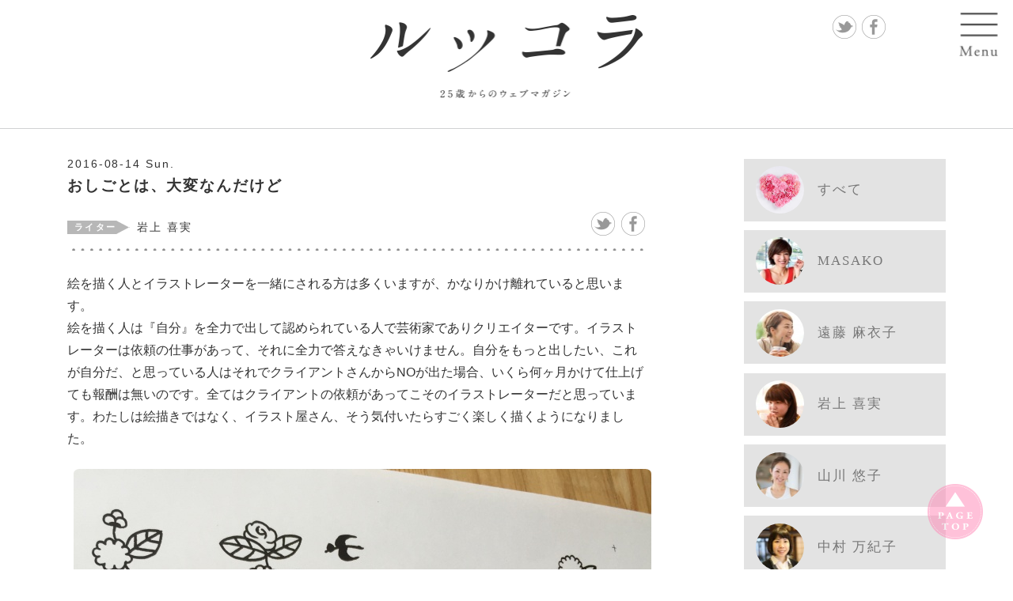

--- FILE ---
content_type: text/html; charset=UTF-8
request_url: https://rucolamagazine.com/2016/08/14/%E3%81%8A%E3%81%97%E3%81%94%E3%81%A8%E3%81%AF%E3%80%81%E5%A4%A7%E5%A4%89%E3%81%AA%E3%82%93%E3%81%A0%E3%81%91%E3%81%A9/
body_size: 9493
content:
<!DOCTYPE html>
<html lang="ja">
<head>
  <meta charset="UTF-8">
  <base href="https://rucolamagazine.com/wp-content/themes/theme-rucola/">

  <meta http-equiv="x-ua-compatible" content="ie=edge">
  <meta name="HandheldFriendly" content="True">
  <meta name="viewport" content="width=device-width, initial-scale=1">
  <meta name="format-detection" content="telephone=no">
  
  <link rel="apple-touch-icon" sizes="57x57" href="!cache/favicon/apple-icon-57x57.png">
  <link rel="apple-touch-icon" sizes="60x60" href="!cache/favicon/apple-icon-60x60.png">
  <link rel="apple-touch-icon" sizes="72x72" href="!cache/favicon/apple-icon-72x72.png">
  <link rel="apple-touch-icon" sizes="76x76" href="!cache/favicon/apple-icon-76x76.png">
  <link rel="apple-touch-icon" sizes="114x114" href="!cache/favicon/apple-icon-114x114.png">
  <link rel="apple-touch-icon" sizes="120x120" href="!cache/favicon/apple-icon-120x120.png">
  <link rel="apple-touch-icon" sizes="144x144" href="!cache/favicon/apple-icon-144x144.png">
  <link rel="apple-touch-icon" sizes="152x152" href="!cache/favicon/apple-icon-152x152.png">
  <link rel="apple-touch-icon" sizes="180x180" href="!cache/favicon/apple-icon-180x180.png">
  <link rel="icon" type="image/png" sizes="192x192"  href="!cache/favicon/android-icon-192x192.png">
  <link rel="icon" type="image/png" sizes="32x32" href="!cache/favicon/favicon-32x32.png">
  <link rel="icon" type="image/png" sizes="96x96" href="!cache/favicon/favicon-96x96.png">
  <link rel="icon" type="image/png" sizes="16x16" href="!cache/favicon/favicon-16x16.png">
  <link rel="manifest" href="!cache/favicon/manifest.json">
  <meta name="msapplication-TileImage" content="!cache/favicon/ms-icon-144x144.png">
  <meta name="msapplication-TileColor" content="#ffffff">  <meta name="theme-color" content="#ffffff">

  <meta http-equiv="Expires" content="0">
  <meta http-equiv="Pragma" content="no-cache">
  <meta http-equiv="Cache-Control" content="no-cache">


  <link type="text/css" rel="stylesheet" href="https://rucolamagazine.com/wp-content/themes/theme-rucola/!cache/bootstrap/3.3.6/css/bootstrap.min.css">
  <link type="text/css" rel="stylesheet" href="https://rucolamagazine.com/wp-content/themes/theme-rucola/!cache/bootstrap/3.3.6/css/bootstrap-theme.min.css">
  <link href="https://fonts.googleapis.com/earlyaccess/sawarabimincho.css" rel="stylesheet" />
  <link type="text/css" rel="stylesheet" href="https://rucolamagazine.com/wp-content/themes/theme-rucola/css/style.css?ver2">
  <link href="https://rucolamagazine.com/wp-content/themes/theme-rucola/css/job.css" rel="stylesheet" type="text/css">
  <link href="https://rucolamagazine.com/wp-content/themes/theme-rucola/css/takeout.css" rel="stylesheet" type="text/css">
	<link type="text/css" rel="stylesheet" media="screen and (max-width: 320px)" href="https://rucolamagazine.com/wp-content/themes/theme-rucola/css/style-xxs.css">
  <link type="text/css" rel="stylesheet" media="screen and (max-width: 767px)" href="https://rucolamagazine.com/wp-content/themes/theme-rucola/css/style-xs.css">
  <link type="text/css" rel="stylesheet" media="screen and (max-width: 991px) and (min-width: 768px)" href="https://rucolamagazine.com/wp-content/themes/theme-rucola/css/style-sm.css">
  

  <!--[if lt IE 9]>
  <script src="//cdnjs.cloudflare.com/ajax/libs/html5shiv/3.7.2/html5shiv.min.js"></script>
  <script src="//cdnjs.cloudflare.com/ajax/libs/respond.js/1.4.2/respond.min.js"></script>
  <![endif]-->

<!-- !auto! -->
<title>おしごとは、大変なんだけど &#8211; 25歳からのウェブマガジン　ルッコラ</title>
<meta name='robots' content='max-image-preview:large' />
<link rel="manifest" href="/pwa-manifest.json">
<link rel="apple-touch-icon" sizes="512x512" href="https://rucolamagazine.com/wp-content/plugins/pwa-for-wp/images/logo-512x512.png">
<link rel="apple-touch-icon-precomposed" sizes="192x192" href="https://rucolamagazine.com/wp-content/uploads/2020/02/apple-icon-180x180.png">
<link rel='dns-prefetch' href='//ajax.googleapis.com' />
<link rel='dns-prefetch' href='//www.google.com' />
<link rel='stylesheet' id='wp-block-library-css'  href='https://rucolamagazine.com/wp-includes/css/dist/block-library/style.min.css?ver=5.8.12' type='text/css' media='all' />
<link rel='stylesheet' id='contact-form-7-css'  href='https://rucolamagazine.com/wp-content/plugins/contact-form-7/includes/css/styles.css?ver=5.5.6.1' type='text/css' media='all' />
<link rel='stylesheet' id='pwaforwp-style-css'  href='https://rucolamagazine.com/wp-content/plugins/pwa-for-wp/assets/css/pwaforwp-main.min.css?ver=1.7.80' type='text/css' media='all' />
<link rel="https://api.w.org/" href="https://rucolamagazine.com/wp-json/" /><link rel="alternate" type="application/json" href="https://rucolamagazine.com/wp-json/wp/v2/posts/779" /><link rel="EditURI" type="application/rsd+xml" title="RSD" href="https://rucolamagazine.com/xmlrpc.php?rsd" />
<link rel="wlwmanifest" type="application/wlwmanifest+xml" href="https://rucolamagazine.com/wp-includes/wlwmanifest.xml" /> 
<link rel="canonical" href="https://rucolamagazine.com/2016/08/14/%e3%81%8a%e3%81%97%e3%81%94%e3%81%a8%e3%81%af%e3%80%81%e5%a4%a7%e5%a4%89%e3%81%aa%e3%82%93%e3%81%a0%e3%81%91%e3%81%a9/" />
<link rel='shortlink' href='https://rucolamagazine.com/?p=779' />
<link rel="alternate" type="application/json+oembed" href="https://rucolamagazine.com/wp-json/oembed/1.0/embed?url=https%3A%2F%2Frucolamagazine.com%2F2016%2F08%2F14%2F%25e3%2581%258a%25e3%2581%2597%25e3%2581%2594%25e3%2581%25a8%25e3%2581%25af%25e3%2580%2581%25e5%25a4%25a7%25e5%25a4%2589%25e3%2581%25aa%25e3%2582%2593%25e3%2581%25a0%25e3%2581%2591%25e3%2581%25a9%2F" />
<link rel="alternate" type="text/xml+oembed" href="https://rucolamagazine.com/wp-json/oembed/1.0/embed?url=https%3A%2F%2Frucolamagazine.com%2F2016%2F08%2F14%2F%25e3%2581%258a%25e3%2581%2597%25e3%2581%2594%25e3%2581%25a8%25e3%2581%25af%25e3%2580%2581%25e5%25a4%25a7%25e5%25a4%2589%25e3%2581%25aa%25e3%2582%2593%25e3%2581%25a0%25e3%2581%2591%25e3%2581%25a9%2F&#038;format=xml" />
<script type="text/javascript">
	window._wp_rp_static_base_url = 'https://rp.zemanta.com/static/';
	window._wp_rp_wp_ajax_url = "https://rucolamagazine.com/wp-admin/admin-ajax.php";
	window._wp_rp_plugin_version = '3.6.1';
	window._wp_rp_post_id = '779';
	window._wp_rp_num_rel_posts = '6';
	window._wp_rp_thumbnails = true;
	window._wp_rp_post_title = '%E3%81%8A%E3%81%97%E3%81%94%E3%81%A8%E3%81%AF%E3%80%81%E5%A4%A7%E5%A4%89%E3%81%AA%E3%82%93%E3%81%A0%E3%81%91%E3%81%A9';
	window._wp_rp_post_tags = ['%E8%A8%98%E4%BA%8B', 'alt', 'aa'];
</script>
<link rel="stylesheet" href="https://rucolamagazine.com/wp-content/plugins/related-posts/static/themes/vertical-m.css?version=3.6.1" />
<script>!function(){var e,t,n,o,s,i,a,r="iQ5Pn",c="scroll-",d=c+"top",f=c+"bottom",p="down",l="load",u="first-",g="tablet",m="DOMContentLoaded",v="edge",L="crios",w="safari",b="apple",E="object-fit",O="undefined",h="support-",I=window,y=document,j=y.createElement("p"),C=(I.addEventListener,y.getElementsByTagName("html")[0]),S=navigator.userAgent.toLowerCase(),D=0;function M(){e=I.pageYOffset,T()}function P(){typeof e==O?M():((t=I.pageYOffset)<e?(B(c+"up"),F(c+p)):e<t&&(B(c+p),F(c+"up")),e=t)}function T(){0==I.pageYOffset?B(d):F(d),typeof n!==O&&(I.pageYOffset+I.innerHeight>=n.height()?B(f):F(f))}function Y(e){return-1<S.indexOf(e.toLowerCase())}I.addEventListener("scroll",(s=P,i=100,a=Date.now(),function(){a+i-Date.now()<0&&(s(),a=Date.now())})),I.addEventListener("resize",M),y.addEventListener(m,P),setInterval(T,500),F("no-js"),B("js"),B("enable-javascript"),I.addEventListener(l,function(){B("window-"+l)}),y.addEventListener(m,function(){B("document-ready"),n=$(y)}),-1<location.host.indexOf("test.magicword.jp")&&B("test-server"),I.HTMLPictureElement&&B(h+"picture"),j.style.cssText=E+":cover",j.style.length&&B("support-css-"+E),Y(o="Googlebot")&&(N("bot"),N(o)),Y(o="bingbot")&&(N("bot"),N(o)),Y("Mac OS X")&&(N("mac"),N(b),Y(w)&&(Y("Chrome")||Y("Gecko")||N(w))),Y(v)&&N(v),(Y("MSIE")||Y("Trident"))&&N("ie"),Y(o="iPhone")&&(N(o),N("ios"),N(b),Y(L)||N(w),D=1),Y(o="iPad")&&(N(o),N("ios"),N(g),N(b),Y(L)||N(w),D=1),Y(o="Android")&&(N(o),D=1,Y("mobile")||N(g)),N(D?"sp":"pc"),(Y("FBAN")||Y("FBIOS"))&&N("app-fb"),Y(o="LINE")&&N("app-"+o);var x=localStorage,A=sessionStorage;function B(e){C.classList.add(e)}function N(e){B("ua-"+e.toLowerCase())}function F(e){C.classList.remove(e)}x.getItem(r)||(B(u+"visit"),x.setItem(r,1)),A.getItem(r)||(B(u+"session"),A.setItem(r,1))}();</script>
<meta http-equiv="content-language" content="ja">
<meta name="Date" content="2018-10-15T15:49:30+0900">
<meta name="rating" content="general">
<meta name="pwaforwp" content="wordpress-plugin"/>
        <meta name="theme-color" content="#D5E0EB">
        <meta name="apple-mobile-web-app-title" content="25歳からのウェブマガジン　ルッコラ">
        <meta name="application-name" content="25歳からのウェブマガジン　ルッコラ">
        <meta name="apple-mobile-web-app-capable" content="yes">
        <meta name="apple-mobile-web-app-status-bar-style" content="default">
        <meta name="mobile-web-app-capable" content="yes">
        <meta name="apple-touch-fullscreen" content="yes">
<link rel="apple-touch-icon" sizes="192x192" href="https://rucolamagazine.com/wp-content/uploads/2020/02/apple-icon-180x180.png">
<link rel="apple-touch-icon" sizes="512x512" href="https://rucolamagazine.com/wp-content/uploads/2020/02/apple-icon-180x180.png">
<script>var ga;gaf();function gaf(){var url=window.location.pathname.replace(/^\/?/,'/')+window.location.search;if(typeof ga==='undefined'){(function(i,s,o,g,r,a,m){i['GoogleAnalyticsObject']=r;i[r]=i[r]||function(){(i[r].q=i[r].q||[]).push(arguments)},i[r].l=1*new Date();a=s.createElement(o),m=s.getElementsByTagName(o)[0];a.async=1;a.src=g;m.parentNode.insertBefore(a,m)})(window,document,'script','//www.google-analytics.com/analytics.js','ga');ga('create','UA-74587354-25','auto');ga('send','pageview');}else{ga('send','pageview',window.location.pathname.replace(/^\/?/, '/') + window.location.search);}}</script>
<!-- !/auto! -->
</head>
<body class="post-template-default single single-post postid-779 single-format-standard ajax-zilla-likes post-%e3%81%8a%e3%81%97%e3%81%94%e3%81%a8%e3%81%af%e3%80%81%e5%a4%a7%e5%a4%89%e3%81%aa%e3%82%93%e3%81%a0%e3%81%91%e3%81%a9 posttype-post template-single-post-php" itemscope itemtype="http://schema.org/WebPage">
  <header role="banner" itemscope itemtype="http://schema.org/WPHeader">
    <h1 class="logo" itemscope itemtype="http://schema.org/Organization"><a href="/"><img src="images/common/header_logo.png" alt="25歳からのウェブマガジン ルッコラ"></a></h1>
    <ul class="sns">
      <li><a class="sns-icon twitter" href="https://twitter.com/share?url=https%3A%2F%2Frucolamagazine.com&text=25%E6%AD%B3%E3%81%8B%E3%82%89%E3%81%AE%E3%82%A6%E3%82%A7%E3%83%96%E3%83%9E%E3%82%AC%E3%82%B8%E3%83%B3%E3%80%80%E3%83%AB%E3%83%83%E3%82%B3%E3%83%A9" title="Twitterでシェアする"></a></li>
      <li><a class="sns-icon facebook" href="https://www.facebook.com/sharer/sharer.php?u=https%3A%2F%2Frucolamagazine.com" title="Facebookでシェアする"></a></li>
      <li><a href="#"></a></li>
    </ul>
    <nav class="menu" itemscope itemtype="http://schema.org/SiteNavigationElement">
      <button></button>
      <ul class="contents i">
        <li>記事
          <ul>
            <li><a href="/">すべて</a></li>
            <li><a href="/author/masako/">MASAKO </a></li>
            <li><a href="/author/maiko/">遠藤 麻衣子</a></li>
            <li><a href="/author/nobumi/">岩上 喜実</a></li>
            <li><a href="/author/yamakawa/">山川 悠子</a></li>
            <li><a href="/author/makiko/">中村 万紀子</a></li>
            <li><a href="/author/saki/">遠藤 紗希</a></li>
            <li><a href="/author/eri/">木口 絵里</a></li>
            <li><a href="/author/akari/">岸本 亜加利</a></li>
            <li><a href="/author/kaminari/">ルッコラ編集部</a></li>
          </ul>
        </li>
        <li><a href="/member/">ライター</a></li>
        <li><a href="/aboutus/">会社概要</a></li>
        <li><a href="/service/">サービス</a></li>
        <li><a href="/history/">ヒストリー</a></li>
        <li><a href="/contact/">お問合せ</a></li>
      </ul>
    </nav>
    <nav class="gotop"></nav>
  </header>






    <section class="container">
      <main class="single-post row">
        <article class="col-md-8">
          <section class="contents">
            <section class="top clearfix">
              <time datetime="2016-08-14">2016-08-14 Sun.</time>
              <a href="https://rucolamagazine.com/2016/08/14/%e3%81%8a%e3%81%97%e3%81%94%e3%81%a8%e3%81%af%e3%80%81%e5%a4%a7%e5%a4%89%e3%81%aa%e3%82%93%e3%81%a0%e3%81%91%e3%81%a9/"><h3 class="i">おしごとは、大変なんだけど</h3></a>
              <div class="this_author"><span class="writer-arrow"></span><span>岩上 喜実</span></div>
              <div class="sns">
                <a href="https://twitter.com/share?url=https%3A%2F%2Frucolamagazine.com%2F2016%2F08%2F14%2F%25e3%2581%258a%25e3%2581%2597%25e3%2581%2594%25e3%2581%25a8%25e3%2581%25af%25e3%2580%2581%25e5%25a4%25a7%25e5%25a4%2589%25e3%2581%25aa%25e3%2582%2593%25e3%2581%25a0%25e3%2581%2591%25e3%2581%25a9%2F&text=%E3%81%8A%E3%81%97%E3%81%94%E3%81%A8%E3%81%AF%E3%80%81%E5%A4%A7%E5%A4%89%E3%81%AA%E3%82%93%E3%81%A0%E3%81%91%E3%81%A9" class="sns-icon twitter" title="twitterでシェアする"></a>
                <a href="https://www.facebook.com/sharer/sharer.php?u=https%3A%2F%2Frucolamagazine.com%2F2016%2F08%2F14%2F%25e3%2581%258a%25e3%2581%2597%25e3%2581%2594%25e3%2581%25a8%25e3%2581%25af%25e3%2580%2581%25e5%25a4%25a7%25e5%25a4%2589%25e3%2581%25aa%25e3%2582%2593%25e3%2581%25a0%25e3%2581%2591%25e3%2581%25a9%2F" class="sns-icon facebook" title="facebookでシェアする"></a>
              </div>
            </section>
            <div class="dotted"></div>
            <section class="main usercontents"><p>絵を描く人とイラストレーターを一緒にされる方は多くいますが、かなりかけ離れていると思います。<br />
絵を描く人は『自分』を全力で出して認められている人で芸術家でありクリエイターです。イラストレーターは依頼の仕事があって、それに全力で答えなきゃいけません。自分をもっと出したい、これが自分だ、と思っている人はそれでクライアントさんからNOが出た場合、いくら何ヶ月かけて仕上げても報酬は無いのです。全てはクライアントの依頼があってこそのイラストレーターだと思っています。わたしは絵描きではなく、イラスト屋さん、そう気付いたらすごく楽しく描くようになりました。</p>
<p><a href="http://rucolamagazine.com/wp-content/uploads/2016/08/img_6039.jpg"><img width="730" height="572" src="https://rucolamagazine.com/wp-content/uploads/2016/08/img_6039-730x572.jpg" class="wp-image-772 attachment-medium size-medium" alt="" loading="lazy" srcset="https://rucolamagazine.com/wp-content/uploads/2016/08/img_6039-730x572.jpg 730w, https://rucolamagazine.com/wp-content/uploads/2016/08/img_6039-1024x802.jpg 1024w" sizes="(max-width: 730px) 100vw, 730px" /></a><br />
前回お話しした転機ですが、それまで全く持ち込みや公募に出したことが無かった私がひとつ気になるジャンルが出来、それが合っているのかと見て貰ったのが始まりです。</p>
<p>ちょうどその頃、イラストとエッセイを組み合わせたコミックエッセイという分野が出始めました。日常を短い文章に合わせたゆるいイラストで成り立つのです。<br />
<a href="http://rucolamagazine.com/wp-content/uploads/2016/08/img_3742.jpg"><img width="374" height="388" src="https://rucolamagazine.com/wp-content/uploads/2016/08/img_3742.jpg" class="wp-image-774 attachment-medium size-medium" alt="" loading="lazy" /></a><br />
「ダ・ヴィンチ」という本好きさんの為の雑誌での公募で、「コミックエッセイ大賞」というそれまで聞いたこともない応募でした。出版社も好きな出版社でしたし、その頃お昼に働いていた書店の仕事を終え夜帰宅してコピー用紙に描いた初めてのエッセイ。規定にはコマ割をと書いてあったのにそれを無視してA4いっぱいに描いて送ったのを覚えています。</p>
<p>一番上のA賞は該当者無しでしたがB賞を頂けて「あ、これかも」と人生すごろくの先が見えたような気がしました。そして何よりも嬉しかったのは担当編集者さんが付いたこと。</p>
<p>そして「岩上さん、書籍の挿絵決まりました。一緒にがんばりましょう」とその年のクリスマスイブに電話がかかってきたときは、家族用に買っていたクリスマスケーキをその場で落として人目がある中嬉しくて嬉しくて大号泣しました。私のしたかった夢が、すごろく10個飛ばし位でやってきた、親孝行できる。と泣きやむことができず降ってきた雪で火照った顔を冷やしたのを思い出す度、すごい幸運だったなと思っています。<br />
流行の分野にのること、転機が来たときにすぐに対応できる瞬発力を付けること、自分の最終目標からぶれないこと。</p>
<p>文中に出てきた「人生すごろく」、これが私にとって大事な始まりだったのですが。<br />
<a href="http://rucolamagazine.com/wp-content/uploads/2016/08/img_1623-1.jpg"><img width="730" height="977" src="https://rucolamagazine.com/wp-content/uploads/2016/08/img_1623-1-730x977.jpg" class="wp-image-777 attachment-medium size-medium" alt="" loading="lazy" srcset="https://rucolamagazine.com/wp-content/uploads/2016/08/img_1623-1-730x977.jpg 730w, https://rucolamagazine.com/wp-content/uploads/2016/08/img_1623-1-765x1024.jpg 765w, https://rucolamagazine.com/wp-content/uploads/2016/08/img_1623-1.jpg 1936w" sizes="(max-width: 730px) 100vw, 730px" /></a></p>
<p>それはまた、次回に。</p>
<p>&nbsp;</p>
</section>
            <div class="iine"><a href="#" class="zilla-likes" id="zilla-likes-779" title="よかったら「いいね！」してくださいね"><span class="zilla-likes-count">188</span> <span class="zilla-likes-postfix"></span></a></div>
            <div class="dotted"></div>
            <section class="about">
              <figure>
                <img src="https://rucolamagazine.com/wp-content/uploads/2016/07/iwagami-200x200.jpg" alt="">
              </figure>
              <div class="sentense">
                <div class="name i">岩上 喜実</div>
                <div class="called">イラストレーター、イラストエッセイスト</div>
                <div class="description">18歳から書籍挿絵、企業キャラクター、CMイラストを描く山陰在住イラストレーター兼イラストエッセイスト。挿絵書籍と自身が描くイラストエッセイを合わせて、文庫化と海外出版含めて2005年から現在で29冊刊行。<br>2011年から始めた「ゆるイラスト教室」と同年プロデュースと店長をしている「Non café(米子市)」とイラストレーターを毎日のほほんと楽しみながら奮闘しています。<br></div>
                <div class="promote">Non café<br>鳥取県米子市米原6丁目1-14<br><a class="visible-xs-inline" href="tel:0859-21-8700">0859-21-8700</a><span class="hidden-xs">0859-21-8700</span><br>Facebook：<a target="_blank" href="https://www.facebook.com/Noncafe/?fref=ts">https://www.facebook.com/Noncafe/?fref=ts</a><br>イラストと教室問い合わせ：nonillustration@gmail.com<br></div>
              </div>
            </section>
          </section>
          <nav class="single-post-footer clearfix">
            <a href="/"><div>BLOGトップページへ</div></a>
            <a href="/author/nobumi/"><div>この人の他の記事を読む</div></a>
          </nav>

<div class="wp_rp_wrap  wp_rp_vertical_m" id="wp_rp_first"><div class="wp_rp_content"><h3 class="related_post_title">こちらの記事もおすすめです</h3><ul class="related_post wp_rp"><li data-position="0" data-poid="in-2856" data-post-type="none" ><a href="https://rucolamagazine.com/2018/11/27/%e3%80%8e%e3%82%8d%e3%82%93%e3%81%a2%e3%82%93%e3%80%8f%e3%81%a3%e3%81%a6/" class="wp_rp_thumbnail"><img src="https://rucolamagazine.com/wp-content/uploads/2018/11/DSC_0105-150x150.jpg" alt="『ろんぢん』って" width="150" height="150" /></a><a href="https://rucolamagazine.com/2018/11/27/%e3%80%8e%e3%82%8d%e3%82%93%e3%81%a2%e3%82%93%e3%80%8f%e3%81%a3%e3%81%a6/" class="wp_rp_title">『ろんぢん』って</a></li><li data-position="1" data-poid="in-2005" data-post-type="none" ><a href="https://rucolamagazine.com/2017/10/08/%e9%96%a2%e4%bf%82%e6%80%a7%e3%81%ae%e8%a7%92%e5%ba%a6%e3%82%92%e6%84%8f%e8%ad%98%e3%81%97%e3%81%a6%e6%97%a5%e3%80%85%e6%bc%94%e3%81%98%e3%82%8b/" class="wp_rp_thumbnail"><img src="https://rucolamagazine.com/wp-content/uploads/2017/10/86d1a620-f58c-49f2-9670-7a1e0903a856-150x150.jpg" alt="関係性の角度を意識して日々演じる" width="150" height="150" /></a><a href="https://rucolamagazine.com/2017/10/08/%e9%96%a2%e4%bf%82%e6%80%a7%e3%81%ae%e8%a7%92%e5%ba%a6%e3%82%92%e6%84%8f%e8%ad%98%e3%81%97%e3%81%a6%e6%97%a5%e3%80%85%e6%bc%94%e3%81%98%e3%82%8b/" class="wp_rp_title">関係性の角度を意識して日々演じる</a></li><li data-position="2" data-poid="in-1878" data-post-type="none" ><a href="https://rucolamagazine.com/2017/08/01/8%e6%9c%88%e3%81%ab%e5%85%a5%e3%82%8a%e3%81%be%e3%81%97%e3%81%9f%e2%ad%90%ef%b8%8e/" class="wp_rp_thumbnail"><img src="https://rucolamagazine.com/wp-content/uploads/2017/08/IMG_4425-150x150.jpg" alt="8月に入りました⭐︎" width="150" height="150" /></a><a href="https://rucolamagazine.com/2017/08/01/8%e6%9c%88%e3%81%ab%e5%85%a5%e3%82%8a%e3%81%be%e3%81%97%e3%81%9f%e2%ad%90%ef%b8%8e/" class="wp_rp_title">8月に入りました⭐︎</a></li><li data-position="3" data-poid="in-2408" data-post-type="none" ><a href="https://rucolamagazine.com/2018/07/10/%e3%81%af%e3%81%98%e3%82%81%e3%81%be%e3%81%97%e3%81%a6%e3%80%82%e9%81%a0%e8%97%a4%e7%b4%97%e5%b8%8c%e3%81%a7%e3%81%99%e3%80%82/" class="wp_rp_thumbnail"><img src="https://rucolamagazine.com/wp-content/uploads/2018/07/41A7420-150x150.jpg" alt="はじめまして。遠藤紗希です。" width="150" height="150" /></a><a href="https://rucolamagazine.com/2018/07/10/%e3%81%af%e3%81%98%e3%82%81%e3%81%be%e3%81%97%e3%81%a6%e3%80%82%e9%81%a0%e8%97%a4%e7%b4%97%e5%b8%8c%e3%81%a7%e3%81%99%e3%80%82/" class="wp_rp_title">はじめまして。遠藤紗希です。</a></li><li data-position="4" data-poid="in-1998" data-post-type="none" ><a href="https://rucolamagazine.com/2017/10/08/%e7%b1%b3%e5%ad%90%e5%b8%82%e4%b8%ad%e5%b3%b6%e3%81%a7%e8%a6%8b%e5%ad%a6%e4%bc%9a%e9%96%8b%e5%82%ac%e3%81%95%e3%82%8c%e3%81%a6%e3%81%be%e3%81%99%ef%bc%81/" class="wp_rp_thumbnail"><img src="https://rucolamagazine.com/wp-content/uploads/2017/10/22154488_1254167521353779_2748043314333821690_n-150x150.jpg" alt="米子市中島で見学会開催されてます！" width="150" height="150" /></a><a href="https://rucolamagazine.com/2017/10/08/%e7%b1%b3%e5%ad%90%e5%b8%82%e4%b8%ad%e5%b3%b6%e3%81%a7%e8%a6%8b%e5%ad%a6%e4%bc%9a%e9%96%8b%e5%82%ac%e3%81%95%e3%82%8c%e3%81%a6%e3%81%be%e3%81%99%ef%bc%81/" class="wp_rp_title">米子市中島で見学会開催されてます！</a></li><li data-position="5" data-poid="in-963" data-post-type="none" ><a href="https://rucolamagazine.com/2016/10/09/%e8%82%89%e3%83%95%e3%82%a7%e3%82%b9%e7%b1%b3%e5%ad%90-2/" class="wp_rp_thumbnail"><img src="https://rucolamagazine.com/wp-content/uploads/2016/10/wp-1476035123472-150x150.jpeg" alt="肉フェス米子" width="150" height="150" /></a><a href="https://rucolamagazine.com/2016/10/09/%e8%82%89%e3%83%95%e3%82%a7%e3%82%b9%e7%b1%b3%e5%ad%90-2/" class="wp_rp_title">肉フェス米子</a></li></ul></div></div>
        </article>



        <aside class="col-md-3 col-md-offset-1 author-side i">
          <a href="/">
            <figure>
              <img src="images/author/all.jpg" alt="">
              <figcaption>すべて</figcaption>
            </figure>
          </a>
          <a href="/author/masako">
            <figure>
              <img src="https://rucolamagazine.com/wp-content/uploads/2016/06/kako-60x60.jpg" alt="">
              <figcaption>MASAKO </figcaption>
            </figure>
          </a>
          <a href="/author/maiko">
            <figure>
              <img src="https://rucolamagazine.com/wp-content/uploads/2016/07/endo-60x60.jpg" alt="">
              <figcaption>遠藤 麻衣子</figcaption>
            </figure>
          </a>
          <a href="/author/nobumi">
            <figure>
              <img src="https://rucolamagazine.com/wp-content/uploads/2016/07/iwagami-60x60.jpg" alt="">
              <figcaption>岩上 喜実</figcaption>
            </figure>
          </a>
          <a href="/author/yamakawa">
            <figure>
              <img src="https://rucolamagazine.com/wp-content/uploads/2018/02/yamakawa-60x60.jpg" alt="">
              <figcaption>山川 悠子</figcaption>
            </figure>
          </a>
          <a href="/author/makiko">
            <figure>
              <img src="https://rucolamagazine.com/wp-content/uploads/2018/06/nkm_0616-60x60.jpg" alt="">
              <figcaption>中村 万紀子</figcaption>
            </figure>
          </a>
          <a href="/author/saki">
            <figure>
              <img src="https://rucolamagazine.com/wp-content/uploads/2018/07/726669c99f91da6a70b40da66a1be447-60x60.jpg" alt="">
              <figcaption>遠藤 紗希</figcaption>
            </figure>
          </a>
          <a href="/author/eri">
            <figure>
              <img src="https://rucolamagazine.com/wp-content/uploads/2018/10/ka-87-1-60x60.jpg" alt="">
              <figcaption>木口 絵里</figcaption>
            </figure>
          </a>
          <a href="/author/akari">
            <figure>
              <img src="https://rucolamagazine.com/wp-content/uploads/2018/10/pro-60x60.jpg" alt="">
              <figcaption>岸本 亜加利</figcaption>
            </figure>
          </a>
          <a href="/author/kaminari/">
            <figure>
              <img src="images/author/kaminari.jpg" alt="">
              <figcaption>ルッコラ編集部</figcaption>
            </figure>
          </a>
        </aside>
      </main>
    </section>


    <aside class="banner">
      <div class="container">
        <div class="row">
          <div class="col-sm-6">
            <a href="https://kaminarimagazine.com/about.html" target="_blank"><img src="images/common/banner_kaminari.jpg" alt="米子の広告代理店、カミナリ"></a>
            <a href="http://cafeyonago.com/" target="_blank"><img src="images/common/banner_cafe.jpg" alt="カフェ米子"></a>
          </div>
          <div class="col-sm-6">
            <a href="http://hairyonago.com/" target="_blank"><img src="images/common/banner_hair.jpg" alt="美容院米子"></a>
            <a href="https://www.facebook.com/kaminari.co.ltd/" target="_blank"><img src="images/common/banner_face.jpg" alt="米子の広告会社カミナリ"></a>
          </div>
        </div>
      </div>
    </aside>






    <footer role="contentinfo" itemscope itemtype="http://schema.org/WPFooter">
      <h1 class="logo"><a href="/"><img src="images/common/footer_logo.png" alt="25歳からのウェブマガジン ルッコラ"></a></h1>
      <small>Copyright <a href="http://www.kaminarimagazine.com/about.html">&copy;Kaminari</a> All rights reserved.</small>
    </footer>



<!-- !auto! -->
<script type='text/javascript' src='https://ajax.googleapis.com/ajax/libs/jquery/2.2.4/jquery.min.js' id='jquery-js'></script>
<script type='text/javascript' src='https://rucolamagazine.com/wp-includes/js/dist/vendor/regenerator-runtime.min.js?ver=0.13.7' id='regenerator-runtime-js'></script>
<script type='text/javascript' src='https://rucolamagazine.com/wp-includes/js/dist/vendor/wp-polyfill.min.js?ver=3.15.0' id='wp-polyfill-js'></script>
<script type='text/javascript' id='contact-form-7-js-extra'>
/* <![CDATA[ */
var wpcf7 = {"api":{"root":"https:\/\/rucolamagazine.com\/wp-json\/","namespace":"contact-form-7\/v1"}};
/* ]]> */
</script>
<script type='text/javascript' src='https://rucolamagazine.com/wp-content/plugins/contact-form-7/includes/js/index.js?ver=5.5.6.1' id='contact-form-7-js'></script>
<script type='text/javascript' id='zilla-likes-js-extra'>
/* <![CDATA[ */
var zilla_likes = {"ajaxurl":"https:\/\/rucolamagazine.com\/wp-admin\/admin-ajax.php"};
/* ]]> */
</script>
<script type='text/javascript' src='https://rucolamagazine.com/wp-content/plugins/zilla-likes/scripts/zilla-likes.js?ver=5.8.12' id='zilla-likes-js'></script>
<script type='text/javascript' src='https://www.google.com/recaptcha/api.js?render=6LdummkdAAAAAEn73SWbASlepUwcIcyz-VXAX1zH&#038;ver=3.0' id='google-recaptcha-js'></script>
<script type='text/javascript' id='wpcf7-recaptcha-js-extra'>
/* <![CDATA[ */
var wpcf7_recaptcha = {"sitekey":"6LdummkdAAAAAEn73SWbASlepUwcIcyz-VXAX1zH","actions":{"homepage":"homepage","contactform":"contactform"}};
/* ]]> */
</script>
<script type='text/javascript' src='https://rucolamagazine.com/wp-content/plugins/contact-form-7/modules/recaptcha/index.js?ver=5.5.6.1' id='wpcf7-recaptcha-js'></script>
<script type='text/javascript' src='https://rucolamagazine.com/wp-content/plugins/pwa-for-wp/assets/vendor/js/firebase-app.min.js?ver=1.7.80' id='pwa-main-firebase-script-js'></script>
<script type='text/javascript' src='https://rucolamagazine.com/wp-content/plugins/pwa-for-wp/assets/vendor/js/firebase-messaging.min.js?ver=1.7.80' id='pwa-main-firebase-message-script-js'></script>
<script type='text/javascript' src='https://rucolamagazine.com/pwa-register-sw.js?ver=1.7.80' id='pwa-main-script-js'></script>
<script type='text/javascript' id='pwaforwp-push-js-js-extra'>
/* <![CDATA[ */
var pwaforwp_obj = {"ajax_url":"https:\/\/rucolamagazine.com\/wp-admin\/admin-ajax.php","pwa_ms_prefix":"","pwa_home_url":"https:\/\/rucolamagazine.com\/","pwaforwp_security_nonce":"aa990ba019"};
/* ]]> */
</script>
<script type='text/javascript' src='https://rucolamagazine.com/wp-content/plugins/pwa-for-wp/assets/js/pwa-push-notification.js?ver=1.7.80' id='pwaforwp-push-js-js'></script>
<script type='text/javascript' id='pwaforwp-js-js-extra'>
/* <![CDATA[ */
var pwaforwp_js_obj = {"ajax_url":"https:\/\/rucolamagazine.com\/wp-admin\/admin-ajax.php","pwa_ms_prefix":"","pwa_home_url":"https:\/\/rucolamagazine.com\/","loader_desktop":"0","loader_mobile":"0","loader_admin":"0","user_admin":"","loader_only_pwa":"0","reset_cookies":"0","force_rememberme":"0","swipe_navigation":"0","pwa_manifest_name":"pwa-manifest.json"};
/* ]]> */
</script>
<script type='text/javascript' src='https://rucolamagazine.com/wp-content/plugins/pwa-for-wp/assets/js/pwaforwp.min.js?ver=1.7.80' id='pwaforwp-js-js'></script>
<script type='text/javascript' src='https://rucolamagazine.com/wp-content/plugins/pwa-for-wp/assets/js/pwaforwp-video.min.js?ver=1.7.80' id='pwaforwp-video-js-js'></script>
<script type='text/javascript' id='pwaforwp-download-js-js-extra'>
/* <![CDATA[ */
var pwaforwp_download_js_obj = {"force_rememberme":"0"};
/* ]]> */
</script>
<script type='text/javascript' src='https://rucolamagazine.com/wp-content/plugins/pwa-for-wp/assets/js/pwaforwp-download.min.js?ver=1.7.80' id='pwaforwp-download-js-js'></script>
<script type='text/javascript' src='https://rucolamagazine.com/wp-includes/js/wp-embed.min.js?ver=5.8.12' id='wp-embed-js'></script>
<!-- /!auto! -->
    <script type="text/javascript" src="!cache/bootstrap/3.3.6/js/bootstrap.min.js"></script>
    <script type="text/javascript" src="js/jquery.shrinkText.min.js"></script>
    <script type="text/javascript" src="js/jquery.pageTopButton.js"></script>
    <script type="text/javascript" src="https://cdnjs.cloudflare.com/ajax/libs/jquery-easing/1.3/jquery.easing.min.js"></script>
    <script type="text/javascript" src="js/common.js"></script>
  </body>
</html>


--- FILE ---
content_type: text/html; charset=UTF-8
request_url: https://rucolamagazine.com/wp-admin/admin-ajax.php
body_size: -94
content:
<span class="zilla-likes-count">188</span> <span class="zilla-likes-postfix"></span>

--- FILE ---
content_type: text/css
request_url: https://rucolamagazine.com/wp-content/themes/theme-rucola/css/style.css?ver2
body_size: 6623
content:
@charset "UTF-8";

/* Initial */
*{margin:0;padding:0;}

ul,ol,li{
  list-style:none;
  display: block;
}

h1,h2,h3,h4,h5,h6{
  font-weight:600;
}

a:link{
  color: inherit;
}
a:visited{
  color: inherit;
}
a:hover{
  text-decoration: none;
}
a:active{
  color: #C7D88B;
}

.special-banner a{
  display: block;
  text-align: center;
  margin-bottom: 1.5vh;
}
.special-banner a img{
  width: 100%;
  height: auto;
}
.special-banner a img:nth-of-type(2){
  display: none;
}
@media (max-width:700px){
  .special-banner a img:first-of-type{
    display: none;
  }
  .special-banner a img:last-of-type{
    display: block;
  }
}

/* WordPress */
.usercontents .aligncenter {
  display: block;
  margin: 0 auto;
}
.usercontents .alignright { float: right; }
.usercontents .alignleft { float: left; }
.usercontents p {
  display: block;
  margin: 1em 0;
}
.usercontents strong { font-weight: bold; }
.usercontents em { font-style: italic; }
.usercontents blockquote {
  display: block;
  -webkit-margin-before: 1em;
  -webkit-margin-after: 1em;
  -webkit-margin-start: 40px;
  -webkit-margin-end: 40px;
}
.usercontents a{
  text-decoration: underline;
}
.usercontents a:hover{
  
}


/* 明朝系フォント */
i, .i{
  font-style: normal;
  font-family: "HG明朝E", "ＭＳ Ｐ明朝", "MS PMincho", "MS 明朝", "ヒラギノ明朝 ProN W6", "HiraMinProN-W6", serif;
}

html,body{
  color:#333;
  font-family: "メイリオ", "Meiryo", "ヒラギノ角ゴ ProN W3", "Hiragino Kaku Gothic ProN", "ＭＳ Ｐゴシック", "MS P Gothic", Verdana, Arial, Helvetica, sans-serif;
  width:100%;
  height:100%;
  letter-spacing: 0.1em;
  word-wrap: break-word;
  -webkit-text-size-adjust: 100%;
}


body{
  font-size: 1em;
  font-size: 1rem;
  line-height: 1.5em;
  line-height: 1.5rem;
}


/* ヘッダー */
header{
  margin-top:1em;
  margin-top:1rem;
}
header .logo{
  margin:auto;
  width: 100%;
  background-size: contain;
  text-align: center;
  height: 5.5em;
  height: 5.5rem;
  padding-bottom: 2em;
  padding-bottom: 2rem;
  border-bottom: solid 1px #D0D2D3;
  box-sizing: content-box;
}
header .logo img{
  height: 100%;
}
body.home.paged header .logo{
  border-bottom: solid 1px #D0D2D3;
}
body.home header .logo{
  border-bottom: none;
}

nav.menu{
  box-sizing: content-box;
  position: fixed;
  z-index: 1000;
  top:0;
  right:0;
  background-color: #fff;
  overflow: hidden;
  padding: 0.8em;
}
nav.menu.active{
  width: 11em;
  overflow-y:auto;
  height: auto;
  background-color: #fff;
}
nav.menu,
nav.menu > button{
  width: 3em;
  height: 3em;
}
nav.menu > button{
  margin: 0.8em;
  box-sizing: border-box;
  border: 0;
  outline: none;
  position: absolute;
  top: 0;
  right:0;
  background: url('../images/common/nav_menu.png') no-repeat #fff center center;
  background-size: contain;
}
nav.menu.active > button{
  background-image: url('../images/common/nav_menu_close.png');
}
nav.menu .contents{
  display: block;
  margin:0;
  margin-top: 3em;
  background-color: #fff;
  padding: 1em 0;
  user-select: none;
  -moz-user-select: none;
  -webkit-user-select: none;
  -ms-user-select: none;
  font-size: 0.8em;
  line-height: 3em;
}
nav.menu .contents a{
  display: block;
  width: 100%;
  height: 100%;
}
nav.menu .contents a:hover{
  opacity:0.5;
  text-decoration: underline;
}
nav.menu .contents > li{
  padding-left: 1em;
}
nav.menu.active .contents{
}
nav.menu.active .contents ul{
  padding-left: 1.2em;
  padding-left: 1.2rem;
  margin-bottom: 0.5em;
}
nav.menu.active .contents ul > li{
  position: relative;
  line-height: 2.1em;
}
nav.menu.active .contents ul > li > a{
  padding-left: 0.9em;
}
nav.menu.active .contents ul > li:before{
  content: '';
  position: absolute;
  left:0;
  top:0;
  bottom:0;
  margin: auto;
  
  width:0;
  height:0;
  display: inline-block;
  vertical-align: middle;
  border: solid 0.25em transparent;
  border-left: solid 0.5em #000;
}

nav.gotop{
  position: fixed;
  z-index:999;
  bottom: 2em;
  bottom: 2rem;
  right: 2em;
  right: 2rem;
  background: url("../images/common/pagetop.png") no-repeat;
  background-size: contain;
  width: 4em;
  width: 4rem;
  height: 4em;
  height: 4rem;
  max-width: 70px;
  max-height: 70px;
  cursor:pointer;
  opacity: 0.5;
}
nav.gotop:hover{
  opacity: 1;
}

header{
  position: relative;
}
header .sns{
  position: absolute;
  top:0;
  right: 12%;
}
header .sns > li{
  display: inline-block;
}

.container h2{
  color: transparent;
  overflow: hidden;
  font-size: 1.4em;
  text-align: center;
  height: 2.5em;
  max-height: 50px;
  background: url('../images/title/blog.png') no-repeat center center;
  background-size: contain;
  margin: 2em auto;
}
body.home .container h2{
  margin-top: 0;
}
body.home.paged .container h2{
  margin-top: 2em;
}
.container h2 p{
  font-size: 0.8em;
  font-size: 0.8rem;
}
.container h2 img{
  height: 100%;
  width: auto;
  vertical-align: top;
}
body.post-type-archive-member .container h2{
  background-image: url('../images/title/writer.png');
}
body.post-type-archive-history .container h2{
  background-image: url('../images/title/history.png');
}
body.page-aboutus .container h2{
  background-image: url('../images/title/aboutus.png');
}
body.page-service .container h2{
  background-image: url('../images/title/service.png');
}
body.page-contact .container h2{
  background-image: url('../images/title/contact.png');
}

/* Author */
.container .author{
  text-align: center;
  width: 100%;
  padding-bottom: 2em;
  padding-bottom: 2rem;
}
.container .author > a{
  display: inline-block;
  width: 13%; /* 7分の1 = 14% , 引く横マージン0.5%x2=1% */
  margin: 0.5%;
  max-width: 120px;
  margin-bottom:30px;
}
.container .author > a figure{
}
.container .author > a:hover figure img{
  opacity: 0.5;
  border: solid 1px #777;
  transition-duration: 0.2s;
}
.container .author > a:hover figure:after{
  content: '記事を読む';
  position: absolute;
  width: 100%;
  top:60%;
  left:0;
  right:0;
  font-size: 0.9em;
  text-shadow: 0 0 5px #000;
  color: #fff;
}

.container .author > a figure img {
  width: 100%;
  height: 100%;
  border-radius: 100%;
  transition-duration: 0.2s;
}
.container .author > a figure figcaption{
  position: absolute;
  left:0;
  right:0;
  font-size: 0.9em;
  color: #777;
  line-height: 1.2em;
  letter-spacing: 0;
  margin-top: 0.3em;
}

/* パノラマ画像 */
body.home .panorama {
  position: absolute;
  z-index: -10;
/*  background: url("../images/top/panorama201806.w768.jpg") no-repeat;
  background-size: cover;
  background-position: center center;*/
  width:100%;
  height:100%;
}
/*
@media (min-width: 768px){
  body.home .panorama{
    background-image: url("../images/top/panorama201806.w992.jpg");
  }
}
@media (min-width: 992px){
  body.home .panorama{
    background-image: url("../images/top/panorama201806.w1200.jpg");
  }
}
@media (min-width: 1200px){
  body.home .panorama{
    background-image: url("../images/top/panorama201806.w1900.jpg");
  }
}
*/

body.home .panorama:after {
  content: " ";
  display: block;
  position: absolute;
  z-index: -9;
  
  border-radius: 50%;
  width: 100%;
  height: 35%;
  bottom: -17.5%;
  background-color: #fff;
}
body.home.paged .panorama-wrapper{
  display: none;
}
/*
@media screen and (max-width:768px){
  body.home .panorama{
    height:300px;
  }
}
@media screen and (max-width:600px){
  body.home .panorama{
    height:220px;
  }
}
@media screen and (max-width:500px){
  body.home .panorama{
    height:220px;
  }
}
*/


/* main */
main{
  margin: 1em;
  margin: 1rem;
  background-color: #fff;
}
main > article{
  padding: 2em 3em;
  padding: 2rem 3rem;
  border-top: solid 1px #888;
}
main.member > article{
  padding:0;
}
main > article:last-of-type{
  border-bottom: solid 1px #888;
}
main > article.row{
  margin:0;
}
main > article .eyecatch figure{
  position: relative;
  overflow: hidden;
  width:100%;
  height:auto;
}
main > article .eyecatch figure img{
  width: 100%;
  height: auto;
  position: absolute;
  top:0;
  bottom:0;
  left:0;
  right:0;
  margin:auto;
  transition-property: all;
  transition-duration: 0.2s;
}
main > article .eyecatch figure:hover img{
  width: 110%;
  opacity: 0.6;
  transition-property: all;
  transition-duration: 0.2s;
}
main > article.new .eyecatch figure:after{
  content: ' ';
  position: absolute;
  background: url("../images/archive/new-mark.png") no-repeat;
  background-size: contain;
  top:0;
  left:0;
  height:32%;
  width:32%;
}

main > article .contents{
  position: relative;
}
main > article .contents .top{
  margin-top: -0.4em;
  margin-top: -0.4rem;
  padding-bottom: 5em;
  padding-bottom: 5rem;
}
main > article .contents .top time{
  display: block;
  font-size: 0.75em;
  font-size: 0.75rem;
}
main > article .contents .top h3{
  margin:0;
  font-size: 1em;
  font-size: 1rem;
  line-height: 1.5em;
  line-height: 1.5rem;
}
main > article .contents .top .this_author{
  font-size: 0.75em;
  font-size: 0.75rem;
  line-height: 2em;
  line-height: 2rem;
}
main > article .contents .top .this_author > *{
  display: table-cell;
  vertical-align: middle;
}
main > article .contents .top .excerpt{
  letter-spacing: 0;
  font-size: 0.7em;
  font-size: 0.7rem;
  line-height: 1.6em;
  margin-top: 0.5em;
  margin-top: 0.5rem;
  padding-top: 1em;
  padding-top: 1rem;
  padding-bottom: 0.5em;
  padding-bottom: 0.5rem;
  background: url('../images/common/dotted.png') repeat-x;
  background-size: auto 0.2em;
  background-size: auto 0.2rem;
}


main > article .contents .bottom{
  position: absolute;
  right: 0;
  bottom: 2em;
  bottom: 2rem;
  height: 2em;
  height: 2rem;
  width:100%;
  padding-left: 15px;
  padding-right: 15px;
}
main.archive > article .contents .iine{
  float: left;
  height: 3em;
  height: 3rem;
  line-height: 3em;
  line-height: 3rem;
}
main > article .contents .iine > a{
  display: block;
  width: 100%;
  height: 100%;
  background: url('../images/common/like_off.png') no-repeat;
  background-size: contain;
}
main > article .contents .iine > a.active,
main > article .contents .iine:hover > a{
  background-image: url('../images/common/like_on.png');
}
main > article .contents .iine > a .zilla-likes-count{
  font-size: 1rem;
  margin-left: 3.3em;
  margin-left: 3.3rem;
  white-space: nowrap;
}

main > article .contents .bottom .readmore{
  float: right;
}
main > article .contents .bottom .readmore:before{
  content: ' ';
  display: inline-block;
  vertical-align: middle;
  background-repeat: no-repeat;
  background-image: url('../images/archive/readmore.off.png');
  width: 8em;
  width: 8rem;
  height: 2em;
  height: 2rem;
  background-size: contain;
}
main > article .contents .bottom .readmore:after{
  display:none;
}
main > article .contents .bottom .readmore:after,
main > article .contents .bottom .readmore:hover:before{
  background-image: url('../images/archive/readmore.on.png');
}
main > article .contents .bottom .readmore figure{
  display: inline-block;
  width: 3.5em;
  width: 3.5rem;
  height: 3.5em;
  height: 3.5rem;
}
main > article .contents .bottom .readmore figure > img{
  width: 100%;
  height: 100%;
  border-radius: 50%;
}

/* ページャー */
main nav.navigation.pagination{
  width:100%;
  margin:0;
}
main nav.navigation.pagination h2,
main nav.navigation.pagination .nav-links > *:not(.next){
  display: none;
}
main nav.navigation.pagination .nav-links > .next{
  display: block;
  margin: 2em auto;
  margin: 2rem auto;
  text-align: center;
  background-image: url("../images/archive/readnext.off.png");
  background-repeat: no-repeat;
  background-position: center center;
  background-size: contain;
  color: transparent;
  height: 2.5em;
  height: 2.5rem;
}
main nav.navigation.pagination .nav-links > .next:hover{
  background-image: url("../images/archive/readnext.on.png");
}



/* History */
body.post-type-archive-history h3{
  font-size: 1.25em;
  letter-spacing: 0.2em;
  font-weight: normal;
  text-align: center;
  color: #777777;
}
main.history article{
  text-align: center;
  letter-spacing: -.40em;
}
main.history article figure{
  letter-spacing: normal;
  text-align: center;
  display: inline-block;
  margin: 20px;
}
main.history article figure figcaption{
  font-size: 0.7em;
  line-height: 1.2em;
  margin-top: 0.5em;
}
main.history article figure figcaption > b{
  display:block;
  font-weight: bold;
  color:#000;
}
main.history article figure figcaption > i{
  display:block;
  font-style: normal;
  color:#58595B;
}
main.history article figure.dummy{
  visibility: hidden;
}
main.history article figure img{
  border: solid 1px #D0D2D3;
  width: 213px;
  height: 258px;
  box-sizing: content-box;
}




/* ▼汎用 */

.sns-icon{
  display: inline-block;
  background-repeat: no-repeat;
  background-size: contain;
  width: 1.6em;
  width: 1.6rem;
  height: 1.6em;
  height: 1.6rem;
  margin: 0;
}
.sns-icon.twitter{
  background-image: url('../images/common/twitter.off.png');
}
.sns-icon.twitter:hover{
  background-image: url('../images/common/twitter.on.png');
}
.sns-icon.facebook{
  background-image: url('../images/common/facebook.off.png');
}
.sns-icon.facebook:hover{
  background-image: url('../images/common/facebook.on.png');
}



/* バナー */
.banner{
  background-color: #F2F2F2;
  padding: 2.5em 0;
  padding: 2.5rem 0;
}
.banner a:hover{
  opacity: 0.5;
}
.banner img{
  width: 100%;
  height: auto;
  max-width: 250px;
  max-height: 230px;
}

.banner .row > * > *{
  width: 50%;
  display: inline-block;
  float: left;
  padding: 2px;
  text-align: center;
}

.banner .col-sm-6{
  padding-left:0;
  padding-right:0;
}



/* ブログページ */
main.single-post.row{
  margin:0;
}
main.single-post article{
  border: none;
}
main.single-post article .top{
  padding-bottom: 0;
}
main.single-post article .top h3{
  padding-bottom: 1rem;
}
main.single-post article .top .this_author{
  float:left;
}
main.single-post article .top .sns{
  float:right;
}

main .dotted{
  background: url('../images/common/dotted.png') repeat-x center center;
  background-size: auto 0.2em;
  background-size: auto 0.2rem;
  height: 1em;
  height: 1rem;
/*
  margin: 0 -2.1em;
  margin: 0 -2.1rem;
*/
}

main.single-post article .main{
  font-size: 0.85em;
  letter-spacing: 0;
  line-height: 1.75em;
  margin-top: 1em;
  margin-top: 1rem;
  padding-bottom: 4em;
  padding-bottom: 4rem;
}
main.single-post article .main img{
  width: 100%;
  height: auto;
  margin: 0.5em;
  border-radius: 1%;
}
main.single-post article .iine{
  line-height: 2.2em;
  line-height: 2.2rem;
  margin-bottom: 1.5em;
}
main.single-post article .iine a:hover{
  opacity: 0.5;
}
main.single-post article .iine a:after{
  content: '記事が気に入ったらクリック☆';
  display: inline-block;
  margin-left: 3.8em;
  font-size: 0.8em;
  letter-spacing:0;
}
main.single-post article .iine a.active:after{
  content: 'いいねしました';
}
main.single-post article .iine a .zilla-likes-count{
  display: none;
}
main article .about{
  padding: 2em 1.7em;
  padding: 2rem 1.7rem;
  border-bottom: solid 1px #D0D2D3;
  margin: auto -2.1em;
  margin: auto -2.1rem;
}
main article .about a{
  color: #C7D88B;
  text-decoration: underline;
}
main article .about > figure,
main article .about .sentense{
  display: inline-block;
}
main article .about > figure img{
  width:100%;
  height:auto;
  border-radius: 50%;
  max-width: 200px;
}
main article .about > figure{
  width: 33%;
  vertical-align: top;
  padding-right: 6%;
  text-align:center;
}
main article .about .sentense{
  width: 64%;
}
main article .about .sentense .name{
  color: #777;
  font-size: 1.1em;
  letter-spacing: 0.15em;
}
main article .about .sentense .name:before{
  content: ' ';
  background: url("../images/archive/blog_writer.png") no-repeat left center;
  background-size: contain;
  display: inline-block;
  vertical-align: middle;
  margin-right: 0.7em;
  width: 5em;
  width: 5rem;
  height: 1.1em;
  height: 1.1rem;
}
main article .about .sentense .called{
  margin-top: 1em;
  font-size: 0.9em;
}
main article .about .sentense .description,
main article .about .sentense .promote{
  color:#555;
  margin-top: 2em;
  font-size: 0.8em;
  letter-spacing: 0;
  line-height: 1.3em;
}
main article .about .sentense .to_otherpost{
  display: block;
  color: transparent;
  overflow: hidden;
  float:right;
  width: 85%;
  height: 1.8em;
  max-height: 30px;
  margin-top: 1em;
  background: url('../images/author/otherpost.png') no-repeat right center;
  background-size: contain;
}
main article .about .sentense .to_otherpost:hover{
  background-image: url('../images/author/otherpost.on.png');
}

main.single-post aside.author-side{
  font-size: 0.9em;
  font-size: 0.9rem;
  padding-top: 2em;
  padding-top: 2rem;
}
main.single-post aside.author-side > a{
  display: block;
  box-sizing: content-box;
  background-color: #E3E3E3;
  padding: 0.5em 0.5em 0.5em 0.8em;
  padding: 0.5rem 0.5rem 0.5rem 0.8rem;
  position: relative;
  margin-bottom: 0.6em;
  margin-bottom: 0.6rem;
}
main.single-post aside.author-side > a:hover figure{
  opacity: 0.5;
}
main.single-post aside.author-side > a:hover:after{
  position: absolute;
  bottom: 0.5em;
  bottom: 0.5rem;
  left: 5.1em; /* 1.0+3.2+0.9 */
  left: 5.1rem; /* 1.0+3.2+0.9 */
  content: 'この人の記事を読む';
  font-size: 0.3em;
  line-height: 1em;
}
main.single-post aside.author-side > a figure{
  overflow-x:hidden;
  white-space: nowrap;
}
main.single-post aside.author-side > a figure > *{
  float:left;
}
main.single-post aside.author-side > a figure img{
  width: 3.2rem;
  height: 3.2rem;
  border-radius: 50%;
  margin-right: 0.9em;
  margin-right: 0.9rem;
}
main.single-post aside.author-side > a,
main.single-post aside.author-side > a img{
  line-height: 3.2rem;
  height: 3.2rem;
  max-height: 60px;
}
main.single-post aside.author-side > a figure figcaption{
  color: #777;
  display:inline-block;
}

main.single-post nav.single-post-footer{
  margin: 5em 0;
  margin: 5rem 0;
}
main.single-post nav.single-post-footer > *{
  display: block;
  width: 45%;
  font-size: 0;
  color:transparent;
  line-height: 2.5em;
  text-align: center;
  overflow-y: hidden;
  background-repeat: no-repeat;
  background-size: contain;
  height:50px;
}
main.single-post nav.single-post-footer > *:first-of-type{
  background-position: left center;
  background-image: url('../images/post/tohome.png');
  float: left;
}
main.single-post nav.single-post-footer > *:first-of-type:hover{
  background-image: url('../images/post/tohome.on.png');
}
main.single-post nav.single-post-footer > *:last-of-type{
  background-position: right center;
  background-image: url('../images/post/toauthor.png');
  float: right;
}
main.single-post nav.single-post-footer > *:last-of-type:hover{
  background-image: url('../images/post/toauthor.on.png');
}

/* related pages */
main.single-post .wp_rp_content h3{
  font-size: 1em;
  
}



/* member ページ */
main.member article:nth-of-type(n+2),
main.member article .about{
  border-width: 0;
}
main.member article .dotted{
  margin:0;
}
main.member article:last-of-type{
  border-width: 1px;
  border-top: 0;
}
main.member article:last-of-type > .dotted{
  display: none;
}
main.member article .about .sentense .name:before{
  content: ' ';
  background: url("../images/author/icon.png") no-repeat left center;
  background-size: contain;
  display: inline-block;
  vertical-align: middle;
  margin-right: 0.7em;
  width: 2em;
  width: 2rem;
  max-width: 20px;
  height: 1.5em;
  height: 1.5rem;
  max-height: 25px;
}



/* フッター */

footer{
  padding-top: 1.5em;
  padding-top: 1.5rem;
  text-align: center;
  margin: auto;
}
footer .logo{
  width: 100%;
  height: 3.34em;
  height: 3.34rem;
  text-align: center;
}
footer .logo img{
  height: 100%;
}
footer small{
  font-size: 0.4em;
  font-size: 0.4rem;
}
footer .preload{
  display:none;
}




/* "ライター" アイコン */
.writer-arrow{
  font-size: 0.8em;
  display: inline-block;
}
.writer-arrow:before,
.writer-arrow:after{
  display:inline-block;
  vertical-align: middle;
  line-height: 1.5em;
}
.writer-arrow:before{
  content:'ライター';
  color: #fff;
  letter-spacing: 0.2em;
  font-weight: bold;
  background-color: #B7B7B7;
  padding-left:0.8em;
}
.writer-arrow:after{
  width:0;
  height:0;
  content:'';
  border: solid 0.75em transparent;
  border-left: solid 1.5em #B7B7B7;
}


/* <aboutus> */
main.aboutus{
  color:#221E1F;
}
main.aboutus section{
  width: 750px;
  margin: auto;
}
main.aboutus section > h3{
  text-align: center;
  color: #221815;
  margin-bottom: 1.2em;
}
main.aboutus section:nth-of-type(n+2) > h3{
  margin-top: 2.5em;
}
main.aboutus section p{
  
}
main.aboutus table{
  display:table;
  color:#1E1E1E;
}
main.aboutus table td,
main.aboutus table th{
  padding: 1.8em 0 1.5em 0;
}
main.aboutus table td{
  padding-left:1.8em;
  padding-right:1.8em;
}
main.aboutus table th{
  font-weight: normal;
  text-align: center;
  width:30%;
}
main.aboutus .dotted-table{
  width: 100%;
  
}
main.aboutus .string0{
  color: transparent;
}
main.aboutus .string3{
  letter-spacing: 1.1em;
  white-space: nowrap;
}
main.aboutus .string3:before{
  content:'';
  width:1.1em;
  display:inline-block;
}
main.aboutus .string5{
  letter-spacing: 0.1em;
}
/* </aboutus> */


/* <contact> */
main.contact{
  font-size: 0.75em;
}
main.contact h2 + p{
  margin: 4em auto;
}
main.contact p{
  text-align: center;
}
main.contact h3{
  font-size: 1.25em;
  text-align: center;
  color: #8D8D8D;
  letter-spacing: 0.18em;
  margin: 2em auto 1em auto;
}
main.contact .dotted-table input,
main.contact .dotted-table select,
main.contact .dotted-table textarea{
  color: #1e1e1e;
  background-color: #E2E2E2;
  border: 0;
  width: 80%;
  line-height: 1em;
  padding: 0.5em;
}
main.contact .dotted-table textarea{
  width:100%;
  margin-top: 1.2em;
  line-height: 1.5em;
}
main.contact dl.dotted-table{
  padding: 0.5em 3em;
  border-top: solid 1px #8D8D8D;
  border-bottom: solid 1px #8D8D8D;
}
main dl.dotted-table dt,
main dl.dotted-table dd{
  min-height: 5em;
  line-height: 5em;
  background: url("../images/common/dotted.png") repeat-x;
  background-size: 10px;
  padding-top: 10px;
  padding-bottom: 0;
}
main dl.dotted-table dt{
  background-position: top right;
  font-weight: normal;
  padding-left: 5.5em;
  white-space: nowrap;
}
main dl.dotted-table dd{
  background-position: top left;
  padding-right: 5.5em;
}
main dl.dotted-table > dt:first-of-type,
main dl.dotted-table > dd:first-of-type{
  background: none;
}
main.contact .required:after{
  content: '';
  display: inline-block;
  width: 1.6em;
  height: 1.6em;
  margin-left: 0.5em;
  margin-bottom: -0.3em;
  background: url('../images/page/icon.png') no-repeat bottom center;
  background-size: contain;
}
main.contact button{
  text-align: center;
  display: inline-block;
  width: 100%;
  max-width: 400px;
  height: 50px;
  background: url('../images/page/contact_btn_send_off.png') no-repeat center center;
  background-size: contain;
  border:0;
  outline: none;
  color: transparent;
  overflow-x: hidden;
  margin: 4em auto;
}
main.contact  button:hover{
  background-image: url('../images/page/contact_btn_send_on.png');
}

span.wpcf7-not-valid-tip{
  line-height: 1em;
  margin-top: -0.6em;
}
/* </contact> */



/* <aboutus> */
main.aboutus{
  font-size: 0.75em;
}

/* </aboutus> */



/* <service> */
main.service{
  font-size: 0.75em;
}
main.service article{
  padding-top:0;
  padding-bottom:0;
  border:none;
}
main.service article h3{
  font-size: 1.3em;
  text-align:center;
  margin-top: 3em;
  margin-bottom: 1.5em;
}
main.service .dotted-table{
  margin: auto;
  
}
main.service .sample{
  text-align: center;
}
main.service figure{
  text-align: center;
  display: inline-block;
}
main.service figure figcaption{
  font-size: 0.85em;
  margin-top: 1em;
  line-height: 1.2em;
  letter-spacing: 0.05em;
  margin-bottom: 2em;
}

main.service article{
  width: 730px;
  margin: auto;
  padding:0;
}
main.service .freemagazine .dotted-table{
  border: solid 1px #888;
  border-left:0;
  border-right:0;
  width:100%;
}
main.service .freemagazine .dotted-table tr:first-of-type > *{
  background:none;
}
main.service .freemagazine .dotted-table th{
  width: 30%;
  text-align: center;
}
main.service .freemagazine .dotted-table td{
  width: 70%;
}
main.service .freemagazine .dotted-table th,
main.service .freemagazine .dotted-table td{
  padding: 2em 0;
  line-height: 1.5em;
  vertical-align: middle;
}
main.service .price{
  padding-top:2em;
}
main.service .price h3{
  border-bottom: solid 1px #888;
  padding-bottom: 2em;
}
main.service .price .detail{
  padding:0;
}
main.service .price .detail h4{
  font-size: 13px;
  text-align: center;
}
main.service .price .detail h4 strong{
  font-size: 17px;
  padding-left: 1em;
}
main.service .works h3{
  border-bottom: solid 1px #888;
  padding-bottom: 2em;
  margin-bottom: 4em;
}
main.service .works .dotted-table{
  width: 100%;
  line-height: 1.5em;
  font-size: 0.9em;
}
main.service .works .dotted-table th,
main.service .works .dotted-table td{
  vertical-align: middle;
  padding: 2em 0 2em 2em;
}
main.service .works .dotted-table td{
  font-size: 0.9em;
}

main.service .contact{
  display: block;
  color: transparent;
  width: 100%;
  height: 4em;
  background: url('../images/page/service_btn_contact_off.png') no-repeat center center;
  background-size: contain;
}
main.service .contact:hover{
  background-image: url('../images/page/service_btn_contact_on.png');
}

main.service .caution{
  font-size: 11px;
  background-color: #F5F5F5;
  padding: 1.5em;
  letter-spacing: 0.1em;
  margin-bottom: 3em;
  line-height: 1.5em;
}
main.service .caution li{
  padding: 0.25em 0;
}
/* </service> */



.dotted-table{
  
}
.dotted-table tr{
  
}
.dotted-table tr.dummy th,
.dotted-table tr.dummy td{
  height:6px;
}
.dotted-table th,td{
  padding-top: 6px;
  font-weight: normal;
  vertical-align: top;
  background: url("../images/common/dotted.png") repeat-x;
  background-size: 10px;
}
.dotted-table th{
  background-position: top right;
}
.dotted-table td{
  background-position: top left;
}



@media screen and (min-width: 0px) and (max-width: 450px){
  html{
    font-size: 14px;
  }
}
@media screen and (min-width: 0px) and (max-width: 767px){
  html{
    font-size: 16px;
  }
}
@media screen and (min-width: 768px) and (max-width: 991px){
  html{
    font-size: 17px;
  }
}
@media screen and (min-width: 992px) and (max-width: 1199px){
  html{
    font-size: 18px;
  }
}
@media screen and (min-width: 1200px){
  html{
    font-size: 19px;
  }
}


ul.related_post li a{
  text-align: center;
  
}


/* 縦横比 */
.aspect4-1,
.aspect1-1,
.aspect3-2,
.aspect3-2a{
  position: relative;
  width: 100%;
}
.aspect4-1:before,
.aspect1-1:before,
.aspect3-2:before,
.aspect3-2a:before{
  content:"";
  display: block;
}
.aspect4-1 > *:first-child,
.aspect1-1 > *:first-child,
.aspect3-2 > *:first-child{
  position: absolute;
  top:0;
  left:0;
  bottom:0;
  right:0;
}
.aspect3-2a > *:first-child{
  position: absolute;
  top:-100%;
  left:-100%;
  bottom:-100%;
  right:-100%;
}
.aspect1-1:before{
  padding-top: 100%;
}
.aspect3-2,
.aspect3-2a{
  padding-top: 66.67%;
}
.aspect4-1:before{
  padding-top: 30.5%;
}

/*プレゼントバナー*/
.p_sp{
  display:none;
}
.present_bl{
  width:90%;
  max-width:960px;
  text-align:center;
  margin:0 auto;
}
.present_bl img{
  width:100%;
}
.present_bl a:hover{
  opacity: 0.5;
}
/*プレゼント詳細*/
section.present_con .pre_detail{
  width:100%;
}
section.present_con .pre_detail figure{
  border:1px solid #ccc;
}
section.present_con .pre_detail figure img{
  width:100%;
}
section.present_con .pre_detail figure .number{
  font-size:1rem;
  font-weight: bold;
  color:#fff;
  background-color:#999;
}
section.present_con .pre_detail figure .title{
  font-size:0.875rem;
  line-height:1.2;
  min-height:80px;
  padding-bottom:5px;
}
section.present_con .pre_detail figure .count{
  font-weight: bold;
  font-size:1rem;
  border-top:1px solid #ccc;
  padding-top:5px;
}
section.present_con .pre_detail figure .caution{
  font-size:0.75rem;
  line-height:1.2;
  min-height:120px;
}
@media (max-width:660px) {
  .p_pc{
    display:none;
  }
  .p_sp{
    display:block;
  }
}

--- FILE ---
content_type: text/css
request_url: https://rucolamagazine.com/wp-content/themes/theme-rucola/css/job.css
body_size: 2113
content:
@charset "UTF-8";
body #pc_none {
  display: none; }
body .container .job-archive, body .container .job {
  padding: 0 1.5rem;
  margin-top: 3rem;
  background-image: url(../images/common/job_back.png), url(../images/common/job_back.png);
  background-repeat: repeat-y,repeat-y;
  background-position: left,right; }
  body .container .job-archive .main_image, body .container .job .main_image {
    width: 100%; }
    body .container .job-archive .main_image img, body .container .job .main_image img {
      width: 100%;
      height: auto; }
  body .container .job-archive .main_text, body .container .job .main_text {
    font-size: 0.78947368421rem;
    text-align: center;
    width: 730px;
    max-width: 85%;
    margin: 3rem auto 0; }
    body .container .job-archive .main_text .blank, body .container .job .main_text .blank {
      display: block;
      width: 0;
      height: 0; }
  body .container .job-archive .job-list, body .container .job .job-list {
    width: 730px;
    max-width: 85%;
    margin: 0.5rem auto 0;
    display: flex;
    flex-direction: row;
    flex-wrap: wrap; }
    body .container .job-archive .job-list li, body .container .job .job-list li {
      margin: 2.5rem auto; }
      body .container .job-archive .job-list li a figure img, body .container .job .job-list li a figure img {
        width: 100%;
        height: auto; }
      body .container .job-archive .job-list li a figure figcaption, body .container .job .job-list li a figure figcaption {
        text-align: center;
        color: #777;
        font-size: 0.84210526315rem;
        font-family: "ヒラギノ明朝 Pro W6","ＭＳ Ｐ明朝", "MS PMincho","Sawarabi Mincho","ヒラギノ明朝 Pro W3", "Hiragino Mincho Pro", "serif";
        letter-spacing: 0.05rem;
        margin-top: 0.5rem; }
      body .container .job-archive .job-list li a figure:hover, body .container .job .job-list li a figure:hover {
        opacity: 0.5; }
  body .container .job-archive .to_top_in_job, body .container .job .to_top_in_job {
    margin-top: 5rem;
    margin-bottom: 3rem;
    padding-top: 3rem;
    border-top: #bbb solid 1px; }
    body .container .job-archive .to_top_in_job p, body .container .job .to_top_in_job p {
      text-align: center; }
      body .container .job-archive .to_top_in_job p a, body .container .job .to_top_in_job p a {
        padding: 0.5rem 5rem;
        border: #a3a3a3 solid 1px;
        border-radius: 10px;
        color: #a3a3a3;
        font-size: 0.94736842105rem;
        letter-spacing: 0.2rem; }
      body .container .job-archive .to_top_in_job p a:hover, body .container .job .to_top_in_job p a:hover {
        background: #C7D88B;
        border-color: #C7D88B;
        color: #fff; }
body .container .job {
  display: flex;
  flex-direction: row;
  max-width: 100%;
  margin-left: none; }
  body .container .job h2 {
    background: none;
    color: #000; }
  body .container .job article {
    padding-top: 0; }
    body .container .job article header time {
      font-size: 0.68421052631rem;
      width: 100%;
      display: block;
      text-align: center; }
    body .container .job article header time:before {
      content: "採用情報";
      background: #ffe800;
      padding-left: 0.5rem;
      padding-right: 0.5rem;
      margin-right: 0.5rem; }
    body .container .job article header time:after {
      content: "掲載";
      padding-left: 0.5rem;
      padding-right: 0.5rem; }
    body .container .job article header h1 {
      font-size: 1.15789473684rem;
      text-align: center;
      font-family: "ヒラギノ明朝 Pro W6","ＭＳ Ｐ明朝", "MS PMincho","Sawarabi Mincho","ヒラギノ明朝 Pro W3", "Hiragino Mincho Pro", "serif";
      font-weight: bold;
      padding-bottom: 1rem;
      background: url(../images/common/job_dotted.png) repeat-x bottom; }
    body .container .job article header #slider {
      margin-top: 3rem; }
      body .container .job article header #slider .nivo-directionNav {
        display: none; }
      body .container .job article header #slider > img {
        max-width: 100%;
        height: auto; }
    body .container .job article header .nivo-controlNav {
      display: flex;
      justify-content: space-around; }
      body .container .job article header .nivo-controlNav a {
        width: 30%;
        display: block; }
        body .container .job article header .nivo-controlNav a img {
          width: 100%;
          height: auto; }
    body .container .job article header .title h2 {
      font-size: 1.05263157895rem;
      font-family: "ヒラギノ明朝 Pro W6","ＭＳ Ｐ明朝", "MS PMincho","Sawarabi Mincho","ヒラギノ明朝 Pro W3", "Hiragino Mincho Pro", "serif";
      text-align: center;
      overflow: visible; }
    body .container .job article header .title .user_contents {
      font-size: 0.78947368421rem;
      text-align: justify; }
    body .container .job article header .point h2 {
      margin: 3.5rem auto 1rem; }
      body .container .job article header .point h2 span {
        font-size: 1.05263157895rem;
        background: url(../images/common/back_yellow.png) repeat-x bottom;
        padding: 0 1.7rem; }
    body .container .job article header .point .user_contents p {
      font-size: 0.78947368421rem;
      text-align: center; }
    body .container .job article .details {
      margin-top: 3.5rem; }
      body .container .job article .details dt {
        text-align: center;
        color: #777;
        font-size: 0.84210526315rem;
        margin-bottom: 1rem; }
      body .container .job article .details dd {
        text-align: center;
        color: #333;
        font-size: 0.78947368421rem;
        margin-bottom: 2.3rem; }
        body .container .job article .details dd a {
          display: block;
          text-align: center;
          color: #C7D88B; }
          body .container .job article .details dd a:hover {
            text-decoration: underline; }
    body .container .job article footer {
      background: url(../images/common/job_dotted.png) repeat-x top;
      margin-top: 3.5rem;
      border-bottom: solid 1px #bbb;
      padding-bottom: 2rem; }
      body .container .job article footer h2 {
        text-align: center;
        font-size: 0.94736842105rem;
        margin-bottom: 0.5rem; }
      body .container .job article footer .tel {
        font-size: 0.94736842105rem;
        background: #FFE800;
        border-radius: 36px;
        padding: 1rem 2rem; }
      body .container .job article footer .tel:hover {
        background-color: #C7D88B;
        color: #fff; }
      body .container .job article footer address {
        color: #333;
        font-size: 0.78947368421rem;
        margin-top: 4rem;
        margin-bottom: 0; }
      body .container .job article footer .websites li {
        text-align: center; }
        body .container .job article footer .websites li .name {
          font-size: 0.78947368421rem;
          color: #333; }
        body .container .job article footer .websites li .name:before {
          content: "["; }
        body .container .job article footer .websites li .name:after {
          content: "]"; }
        body .container .job article footer .websites li a {
          color: #C7D88B; }
          body .container .job article footer .websites li a:hover {
            font-weight: bold;
            border-bottom: solid 1px #C7D88B; }
    body .container .job article .job_controls {
      margin-top: 5rem; }
      body .container .job article .job_controls .prev_next {
        display: flex;
        flex-wrap: wrap;
        justify-content: space-around; }
        body .container .job article .job_controls .prev_next a {
          color: #a3a3a3;
          font-size: 0.94736842105rem;
          padding: 0.4rem 3rem;
          letter-spacing: 0.2rem;
          border: #a3a3a3 solid 1px;
          border-radius: 10px;
          margin-top: 1rem; }
        body .container .job article .job_controls .prev_next a:hover {
          background: #a3a3a3;
          color: #fff; }
      body .container .job article .job_controls .job_top {
        text-align: center;
        margin-top: 3rem; }
        body .container .job article .job_controls .job_top a {
          color: #a3a3a3;
          font-size: 0.94736842105rem;
          padding: 0.4rem 3rem;
          letter-spacing: 0.2rem;
          border: #a3a3a3 solid 1px;
          border-radius: 10px;
          margin-top: 1rem; }
        body .container .job article .job_controls .job_top a:hover {
          color: #fff;
          background: #C7D88B;
          border-color: #C7D88B; }
  body .container .job .other-jobs {
    z-index: 9999;
    top: 50px !important; }
    body .container .job .other-jobs li {
      display: flex; }
      body .container .job .other-jobs li a {
        font-family: "ヒラギノ明朝 Pro W6","ＭＳ Ｐ明朝", "MS PMincho","Sawarabi Mincho","ヒラギノ明朝 Pro W3", "Hiragino Mincho Pro", "serif";
        font-size: 0.73684210526rem;
        color: #777; }
    body .container .job .other-jobs li:before {
      content: "";
      display: block;
      width: 0.73684210526rem;
      height: 0.73684210526rem;
      background: url(../images/common/banner_empty.jpg) no-repeat;
      background-size: 100% 100%;
      margin-right: 1rem;
      flex-shrink: 0;
      margin-top: 7px; }
    body .container .job .other-jobs .now_page:before {
      background: url(../images/common/job_button2.png) no-repeat;
      background-size: 100% 100%; }

@media only screen and (max-width: 1000px) {
  body .d1000_none {
    display: none !important; }
  body .container .job .other-jobs {
    display: none; } }
@media only screen and (max-width: 600px) {
  body #pc_none {
    display: block; }
  body .container {
    padding-left: 0;
    padding-right: 0; }
    body .container .job-archive, body .container .job {
      margin-left: 0;
      margin-right: 0; }
      body .container .job-archive .main_text, body .container .job .main_text {
        text-align: justify; }
        body .container .job-archive .main_text .blank, body .container .job .main_text .blank {
          display: none; }
      body .container .job-archive .to_top_in_job p a, body .container .job .to_top_in_job p a {
        font-size: 0.88rem;
        padding: 0.4rem 2rem; }
    body .container .job article {
      padding-left: 0;
      padding-right: 0; }
      body .container .job article header .point h2 span {
        display: block; }
      body .container .job article header .point .user_contents p {
        text-align: left; }
      body .container .job article footer .tel {
        display: block;
        padding: 1rem 1rem; }
      body .container .job article footer address {
        text-align: left;
        text-indent: -7.5em;
        padding-left: 7.5em; }
    body .container .job .other-jobs {
      display: none; }
  body .banner .container .row {
    margin-left: 0;
    margin-right: 0;
    max-width: 100%; } }
@media only screen and (max-width: 320px) {
  body .container .job article footer .tel {
    font-size: 0.78rem; }
  body .container .job article .job_controls .prev_next a {
    padding: 0.4rem 1.5rem;
    font-size: 0.87rem; }
  body .container .job article .job_controls .job_top a {
    padding: 0.4rem 1.5rem;
    font-size: 0.87rem; } }

/*# sourceMappingURL=job.css.map */


--- FILE ---
content_type: text/css
request_url: https://rucolamagazine.com/wp-content/themes/theme-rucola/css/takeout.css
body_size: 1344
content:
body .container .takeout-archive .u{display:inline-block}body .container .takeout-archive .main_image{text-align:center}body .container .takeout-archive .main_image img{max-width:100%}body .container .takeout-archive .main_text{text-align:center;margin-top:8.22222vh;line-height:2.5em;letter-spacing:0.1em;color:#333}body .container .takeout-archive .takeout-list{border-top:#bbb solid 1px;margin-top:3.44444vh}body .container .takeout-archive .takeout-nav{width:821px;max-width:100%;display:-webkit-box;display:-ms-flexbox;display:flex;-webkit-box-pack:justify;-ms-flex-pack:justify;justify-content:space-between;margin:7.22222vh auto 0}body .container .takeout-archive .takeout-nav a{display:block;text-align:center;width:48.72107%;height:50px;line-height:44px;border-width:3px;border-style:solid;font-size:1.125rem;letter-spacing:.22em;color:#333;border-radius:10px;-webkit-transition:background 0.2s;transition:background 0.2s}body .container .takeout-archive .takeout-nav a:hover,body .container .takeout-archive .takeout-nav a.active{text-decoration:none}body .container .takeout-archive .takeout-nav a:nth-of-type(1){border-color:#fcc900}body .container .takeout-archive .takeout-nav a:nth-of-type(1):hover{background:#fcc900}body .container .takeout-archive .takeout-nav a:nth-of-type(2){border-color:#8dc21f}body .container .takeout-archive .takeout-nav a:nth-of-type(2):hover{background:#8dc21f}body .container .takeout-archive .takeout-nav.tottori a:nth-of-type(1){background:#fcc900}body .container .takeout-archive .takeout-nav.shimane a:nth-of-type(2){background:#8dc21f}body .container .takeout-archive .note{display:-webkit-box;display:-ms-flexbox;display:flex;-ms-flex-wrap:wrap;flex-wrap:wrap;margin-top:6.44444vh}body .container .takeout-archive .note p{margin-left:3.72549%;font-size:.875rem;line-height:20px;display:-webkit-box;display:-ms-flexbox;display:flex;-webkit-box-align:center;-ms-flex-align:center;align-items:center}body .container .takeout-archive .note p .sikaku{display:inline-block;margin-right:6px;-webkit-box-sizing:border-box;box-sizing:border-box;width:20px;height:20px;letter-spacing:0.1em}body .container .takeout-archive .note p .sikaku.g{background:#e9e9ea;border:1px solid rgba(179,181,183,0.75)}body .container .takeout-archive .note p .sikaku.r{background:#e50012}body .container .takeout-archive .takeout-list .no-area{text-align:center;width:400px;max-width:90%;margin:17.11111vh auto;font-size:1.125rem;letter-spacing:.22em;color:#a3a3a3;border:1px solid #a3a3a3;line-height:48px;border-radius:10px;-webkit-box-sizing:border-box;box-sizing:border-box;border:1px solid #a3a3a3}body .container .takeout-archive .takeout-list .shop-content.type-b{background:rgba(233,233,234,0.4)}body .container .takeout-archive .takeout-list .shop-content .shop-inner{display:-webkit-box;display:-ms-flexbox;display:flex;-webkit-box-pack:justify;-ms-flex-pack:justify;justify-content:space-between;-ms-flex-wrap:wrap;flex-wrap:wrap;-webkit-box-align:start;-ms-flex-align:start;align-items:flex-start;padding:2.33333vh 0 2.22222vh;border-bottom:2px dotted #bbb}body .container .takeout-archive .takeout-list .shop-content .shop-inner .title-box{display:-webkit-box;display:-ms-flexbox;display:flex;-webkit-box-align:start;-ms-flex-align:start;align-items:flex-start;padding-left:4.41176%}body .container .takeout-archive .takeout-list .shop-content .shop-inner .title-box .nth{-ms-flex-negative:0;flex-shrink:0;width:33px;height:33px;text-align:center;line-height:33px;font-weight:800;font-size:1.57895rem;font-family:'Barlow Condensed', sans-serif;color:#fff;white-space:nowrap;margin-right:12px}body .container .takeout-archive .takeout-list .shop-content .shop-inner .title-box .nth.tottori{background:#fcc900}body .container .takeout-archive .takeout-list .shop-content .shop-inner .title-box .nth.shimane{background:#8dc21f}body .container .takeout-archive .takeout-list .shop-content .shop-inner .title-box .title{font-size:1rem;line-height:1.35em;letter-spacing:0.1em;color:#333;font-weight:bold;margin-top:5px}body .container .takeout-archive .takeout-list .shop-content .shop-inner .shop-info{position:relative;width:563px;max-width:100%;-webkit-box-sizing:border-box;box-sizing:border-box;padding-right:4.31373%}body .container .takeout-archive .takeout-list .shop-content .shop-inner .shop-info .tel-box{font-family:'Barlow Condensed', sans-serif;color:#e50012;font-weight:800;font-size:1.57895rem;letter-spacing:0.03em;line-height:1.5em;width:calc(100% - 48px);margin-bottom:4px}body .container .takeout-archive .takeout-list .shop-content .shop-inner .shop-info .tel-box img{vertical-align:baseline;margin-right:9px}body .container .takeout-archive .takeout-list .shop-content .shop-inner .shop-info .info-text{font-size:.73684rem;line-height:1.5em;letter-spacing:0.05em;margin-top:3px;margin-bottom:0}body .container .takeout-archive .takeout-list .shop-content .shop-inner .shop-info .info-text .info-title{display:-webkit-inline-box;display:-ms-inline-flexbox;display:inline-flex;-webkit-box-pack:justify;-ms-flex-pack:justify;justify-content:space-between;width:83px}body .container .takeout-archive .takeout-list .shop-content .shop-inner .shop-info .info-text.tottori a{color:#fcc900}body .container .takeout-archive .takeout-list .shop-content .shop-inner .shop-info .info-text.shimane a{color:#8dc21f}body .container .takeout-archive .takeout-list .shop-content .shop-inner .shop-info .etc{font-size:.73684rem;line-height:1.28571em;letter-spacing:0.05em;margin-top:1em}body .container .takeout-archive .takeout-list .shop-content .shop-inner .shop-info .icon{position:absolute;top:0;right:7.81528%}body .container .takeout-archive .to_top_in_takeout{margin-bottom:3rem;padding-top:3rem;border-top:#bbb solid 1px}body .container .takeout-archive .to_top_in_takeout p{text-align:center}body .container .takeout-archive .to_top_in_takeout p a{padding:0.5rem 5rem;border:#a3a3a3 solid 1px;border-radius:10px;color:#a3a3a3;font-size:0.94736842105rem;letter-spacing:0.2rem}body .container .takeout-archive .to_top_in_takeout p a:hover{background:#a3a3a3;border-color:#a3a3a3;color:#fff}@media only screen and (max-width: 600px){body .container .takeout-archive .main_text{font-size:.8125rem}body .container .takeout-archive .takeout-list .shop-content .shop-inner .shop-info .tel-box{margin-bottom:20px}}
/*# sourceMappingURL=takeout.css.map */

--- FILE ---
content_type: text/css
request_url: https://rucolamagazine.com/wp-content/themes/theme-rucola/css/style-xxs.css
body_size: 45
content:
/* 幅320px以下のみ */

main{
  margin: 1em 0;
  margin: 1rem 0;
}
main > article .contents .bottom{
  padding:0;
}
main article .about{
  width: 320px;
}

--- FILE ---
content_type: text/css
request_url: https://rucolamagazine.com/wp-content/themes/theme-rucola/css/style-xs.css
body_size: 931
content:
@charset "UTF-8";

/* <General> */
header .sns{
  left: 1em;
  z-index:-1;
}
header .logo{
  height: 2.6rem;
}
/* </General> */



/* <history> */
body.post-type-archive-history h3{
  line-height: 1.4em;
}
body.post-type-archive-history h3 > span{
  display: block;
}
main.history article{
  padding-left: 0;
  padding-right: 0;
}
main.history article figure figcaption{
  font-size: 1em;
}
main.history article figure.dummy.n1,
main.history article figure.dummy.n2{
  display: none;
}
.container h2{
  height: 1.7em;
}
/* </history> */


/* <post> */
main.single-post nav.single-post-footer > *{
  font-size: 0.5em;
}

main.single-post nav.single-post-footer{
  margin: 3em -1em;
}
main.single-post ul.related_post{
  text-align: center;
}
main article .about .sentense .name{
  font-size: 1.0em;
}
main article .about .sentense .name:before{
  margin-right: 0.3em;
}

main article .about > figure{
  float:left;
}
main article .about > figure,
main article .about .sentense{
  display: inline;
}
/* </post> */


/* <contact> */
main.contact{
  margin-left: 0;
  margin-right: 0;
}
main.contact h3{
  font-size: 1.5em;
}
main.contact article{
  padding:0;
}
main.contact form dt{
  padding-left:1.5em;
}
main.contact form dd{
  background-image: none;
  padding:0 0 1.5em 10px;
}
main.contact form dt,
main.contact form dd{
  line-height: 1.6em;
  min-height: auto;
}
main.contact form button{
  margin: 1em auto;
}
/* </contact> */


/* <aboutus> */
main.aboutus article{
  padding:0;
}
main.aboutus section{
  width: 100%;
}
main.aboutus section h3{
  font-size:1.2em;
}
main.aboutus section h3 > span{
  display:block;
  line-height: 1.4em;
}
/* </aboutus> */


/* <service> */
main.service article{
  width:100%;
}
/* </service> */


/* <author> */
main article .about{
  padding-bottom:3.5em;
  margin:auto -1em;
  margin:auto -1rem;
}

main > article.row{
  padding: 2.3rem 0 1.3rem 0;
}

main > article .contents .top time{
  margin-top: 1rem;
}
.container .author > a{
  width: 18%;
  margin: 0 0.5% 2em 0.5%;
}
.container .author > a figure figcaption{
  font-size:10px;
}

/*プレゼント詳細*/
section.present_con .pre_detail figure:nth-of-type(n+2){
  margin-top:15px;
}
section.present_con .pre_detail figure .title{
  min-height:60px;
  padding-bottom:5px;
}
section.present_con .pre_detail figure .caution{
  min-height:85px;
}

/*プレゼントフォーム*/
section.present_con{
  width:90%;
  padding:0;
}
section.present_con .contact{
  width:100%;
}
section.present_con form{
  width:100%;
}
section.present_con form dl{
  width:100%;

}
section.present_con form .row{
  margin:0 auto;
  padding:0.5em 0;
}
/*
main.contact form dt{
  line-height:1;
  margin-bottom:0;
  padding-bottom:0;
  display:inline-block;
  width:100%;
}
*/
main.contact form dt,
main.contact form dd{
  padding-left:0;
}
section.present_con main.contact .dotted-table input, 
section.present_con main.contact .dotted-table select, 
section.present_con main.contact .dotted-table textarea{
  width:100%;
  padding:8px 10px;
  font-size:1rem;
}
section.present_con main.contact .dotted-table input[name="your-zipcode"]{
  margin-bottom:10px;
  width:50%;
}

--- FILE ---
content_type: text/css
request_url: https://rucolamagazine.com/wp-content/themes/theme-rucola/css/style-sm.css
body_size: 152
content:
@charset "UTF-8";

/* <contact> */
main.contact form dt{
  padding-left: 2em;
}
main.contact form dd{
  padding-right: 2em;
}

/* </contact> */


/* <aboutus> */
main.aboutus section{
  width:100%;
}
main.aboutus section h3{
  font-size: 20px;
}
/* </aboutus> */




--- FILE ---
content_type: text/plain
request_url: https://www.google-analytics.com/j/collect?v=1&_v=j102&a=528169871&t=pageview&_s=1&dl=https%3A%2F%2Frucolamagazine.com%2F2016%2F08%2F14%2F%25E3%2581%258A%25E3%2581%2597%25E3%2581%2594%25E3%2581%25A8%25E3%2581%25AF%25E3%2580%2581%25E5%25A4%25A7%25E5%25A4%2589%25E3%2581%25AA%25E3%2582%2593%25E3%2581%25A0%25E3%2581%2591%25E3%2581%25A9%2F&ul=en-us%40posix&dt=%E3%81%8A%E3%81%97%E3%81%94%E3%81%A8%E3%81%AF%E3%80%81%E5%A4%A7%E5%A4%89%E3%81%AA%E3%82%93%E3%81%A0%E3%81%91%E3%81%A9%20%E2%80%93%2025%E6%AD%B3%E3%81%8B%E3%82%89%E3%81%AE%E3%82%A6%E3%82%A7%E3%83%96%E3%83%9E%E3%82%AC%E3%82%B8%E3%83%B3%E3%80%80%E3%83%AB%E3%83%83%E3%82%B3%E3%83%A9&sr=1280x720&vp=1280x720&_u=IEBAAEABAAAAACAAI~&jid=858053593&gjid=1805977231&cid=275061857.1762871786&tid=UA-74587354-25&_gid=1217670655.1762871786&_r=1&_slc=1&z=1513620496
body_size: -451
content:
2,cG-76E9Z5T6W1

--- FILE ---
content_type: application/javascript
request_url: https://rucolamagazine.com/wp-content/plugins/pwa-for-wp/assets/js/pwa-push-notification.js?ver=1.7.80
body_size: 978
content:
		    var config=;                     
                     if (!firebase.apps.length) {
		                      firebase.initializeApp(config);	
		                    }                    		  		  		  
        
                    var messaging = firebase.messaging();

                    messaging.requestPermission().then(function() {
                    console.log("Notification permission granted.");                                    
                    if(pwaForWpisTokenSentToServer()){
                        pwaForWpgetRegToken();
                        console.log('Token already saved');
                    }else{
                        pwaForWpgetRegToken();
                    }                                   
		 
                    }).catch(function(err) {
                      console.log("Unable to get permission to notify.", err);
                    });
                
                function pwaForWpgetRegToken(argument){
                     
                    messaging.getToken().then(function(currentToken) {
                      if (currentToken) {                      
                       pwaForWpsaveToken(currentToken);
                       console.log(currentToken);
                        pwaForWpsetTokenSentToServer(true);
                      } else {                       
                        console.log('No Instance ID token available. Request permission to generate one.');                       
                        pwaForWpsetTokenSentToServer(false);
                      }
                    }).catch(function(err) {
                      console.log('An error occurred while retrieving token. ', err);                      
                      pwaForWpsetTokenSentToServer(false);
                    });
                }
                function pwaForWpsetTokenSentToServer(sent) {
                 window.localStorage.setItem('sentToServer', sent ? '1' : '0');
                }
                
                function pwaForWpisTokenSentToServer() {
                return window.localStorage.getItem('sentToServer') === '1';
                }
                
                function pwaForWpsaveToken(currentToken){
                  var xhttp = new XMLHttpRequest();
                    xhttp.onreadystatechange = function() {
                      if (this.readyState == 4 && this.status == 200) {
                        console.log(this.responseText);
                      }
                    };
                    xhttp.open("POST", pwaforwp_obj.ajax_url+'?action=pwaforwp_store_token', true);
                    xhttp.setRequestHeader("Content-type", "application/x-www-form-urlencoded");
                    xhttp.send("token="+currentToken+'&pwaforwp_security_nonce='+pwaforwp_obj.pwaforwp_security_nonce);
                }              
                 messaging.onMessage(function(payload) {
                 console.log('Message received. ', payload);
                 
                 notificationTitle = payload.data.title;
                    notificationOptions = {
                    body: payload.data.body,
                    icon: payload.data.icon,
                    image: payload.data.image,
                    badge: payload.data.budge,
                    vibrate: [100, 50, 100],
                    data: {
                        dateOfArrival: Date.now(),
                        primarykey: payload.data.primarykey,
                        url : payload.data.url
                      },
                    }
                    var notification = new Notification(notificationTitle, notificationOptions); 
                        notification.onclick = function(event) {
                        event.preventDefault();
                        window.open(payload.data.url, '_blank');
                        notification.close();
                        }
                });

--- FILE ---
content_type: application/javascript
request_url: https://rucolamagazine.com/wp-content/plugins/zilla-likes/scripts/zilla-likes.js?ver=5.8.12
body_size: 2133
content:
jQuery(document).ready(function ($) {
  var is_keep_hover = false;
  var $z = $('.zilla-likes');
  var keys = [];
  var answer = [38, 38, 40, 40, 37, 39, 37, 39, 66, 65];

  $z.on('click',
    function () {
      var link = $(this);
      if (link.hasClass('active')) return false;

      var id = $(this).attr('id'),
        postfix = link.find('.zilla-likes-postfix').text();

      $.post(zilla_likes.ajaxurl, {
        action: 'zilla-likes',
        likes_id: id,
        postfix: postfix
      }, function (data) {
        link.html(data).addClass('active').attr('title', '"いいね" ありがとうございました！');
      });

      return false;
    });


  $z.on('mouseenter', function () {
    is_keep_hover = true;
  });
  $z.on('mouseleave', function () {
    is_keep_hover = false;
  });
  $(window).on('keydown', function (e) {
    keys.push(e.keyCode);
    var i;
    for (i = 0; i < keys.length; i++) {
      if (keys[i] != answer[i]) {
        keys = [];
        break;
      }
    }
    if(keys.length == answer.length) {
      $z.removeClass('active');
      var id = $z.attr('id');
      
      if(typeof id !== "string"){
        alert('ここでは "いいね" 解除ができないんです(´・ω・｀)');
      }else{
        id = id.replace(/-/g, '_');
        console.log(id);
        Cookies.remove(id, { path: '/' });
        alert('この記事でまた "いいね" できるようになりました！');
      }
      
    }
  });

  if ($('body.ajax-zilla-likes').length) {
    $z.each(function () {
      var id = $(this).attr('id');
      $(this).load(zilla_likes.ajaxurl, {
        action: 'zilla-likes',
        post_id: id
      });
    });
  }

});




/*!
 * JavaScript Cookie v2.1.2
 * https://github.com/js-cookie/js-cookie
 *
 * Copyright 2006, 2015 Klaus Hartl & Fagner Brack
 * Released under the MIT license
 */
(function (factory) {
  if (typeof define === 'function' && define.amd) {
    define(factory);
  } else if (typeof exports === 'object') {
    module.exports = factory();
  } else {
    var OldCookies = window.Cookies;
    var api = window.Cookies = factory();
    api.noConflict = function () {
      window.Cookies = OldCookies;
      return api;
    };
  }
}(function () {
  function extend() {
    var i = 0;
    var result = {};
    for (; i < arguments.length; i++) {
      var attributes = arguments[i];
      for (var key in attributes) {
        result[key] = attributes[key];
      }
    }
    return result;
  }

  function init(converter) {
    function api(key, value, attributes) {
      var result;
      if (typeof document === 'undefined') {
        return;
      }

      // Write

      if (arguments.length > 1) {
        attributes = extend({
          path: '/'
        }, api.defaults, attributes);

        if (typeof attributes.expires === 'number') {
          var expires = new Date();
          expires.setMilliseconds(expires.getMilliseconds() + attributes.expires * 864e+5);
          attributes.expires = expires;
        }

        try {
          result = JSON.stringify(value);
          if (/^[\{\[]/.test(result)) {
            value = result;
          }
        } catch (e) {}

        if (!converter.write) {
          value = encodeURIComponent(String(value))
            .replace(/%(23|24|26|2B|3A|3C|3E|3D|2F|3F|40|5B|5D|5E|60|7B|7D|7C)/g, decodeURIComponent);
        } else {
          value = converter.write(value, key);
        }

        key = encodeURIComponent(String(key));
        key = key.replace(/%(23|24|26|2B|5E|60|7C)/g, decodeURIComponent);
        key = key.replace(/[\(\)]/g, escape);

        return (document.cookie = [
					key, '=', value,
					attributes.expires && '; expires=' + attributes.expires.toUTCString(), // use expires attribute, max-age is not supported by IE
					attributes.path && '; path=' + attributes.path,
					attributes.domain && '; domain=' + attributes.domain,
					attributes.secure ? '; secure' : ''
				].join(''));
      }

      // Read

      if (!key) {
        result = {};
      }

      // To prevent the for loop in the first place assign an empty array
      // in case there are no cookies at all. Also prevents odd result when
      // calling "get()"
      var cookies = document.cookie ? document.cookie.split('; ') : [];
      var rdecode = /(%[0-9A-Z]{2})+/g;
      var i = 0;

      for (; i < cookies.length; i++) {
        var parts = cookies[i].split('=');
        var cookie = parts.slice(1).join('=');

        if (cookie.charAt(0) === '"') {
          cookie = cookie.slice(1, -1);
        }

        try {
          var name = parts[0].replace(rdecode, decodeURIComponent);
          cookie = converter.read ?
            converter.read(cookie, name) : converter(cookie, name) ||
            cookie.replace(rdecode, decodeURIComponent);

          if (this.json) {
            try {
              cookie = JSON.parse(cookie);
            } catch (e) {}
          }

          if (key === name) {
            result = cookie;
            break;
          }

          if (!key) {
            result[name] = cookie;
          }
        } catch (e) {}
      }

      return result;
    }

    api.set = api;
    api.get = function (key) {
      return api(key);
    };
    api.getJSON = function () {
      return api.apply({
        json: true
      }, [].slice.call(arguments));
    };
    api.defaults = {};

    api.remove = function (key, attributes) {
      api(key, '', extend(attributes, {
        expires: -1
      }));
    };

    api.withConverter = init;

    return api;
  }

  return init(function () {});
}));

--- FILE ---
content_type: application/javascript
request_url: https://rucolamagazine.com/wp-content/themes/theme-rucola/js/common.js
body_size: 498
content:

$(function(){
  // PageTopボタン
  $('nav.gotop').click(function(){
    $('html,body').animate({scrollTop:0}, 600, "easeOutCubic");
  });
  $('nav.gotop').pageTopButton({
    xPos : 500,
    bottomName : '#footer'
  });
  
  // Menuボタン
  $('nav.menu > button').on('click', function(e){
    $('nav.menu').toggleClass('active');
    e.stopPropagation();
  });
  $('nav.menu > *').on('click touchstart',function(e){
    e.stopPropagation();
  });
  $('body').on('click touchstart', function(){
    console.log('click body');
    $('nav.menu').removeClass('active');
  })
  
 // フォントサイズ最適化
//  $('.fittext').each(function(){
//    var $parent = $(this);
//    var $child = $(this).children();
//    $parent.css({'overflow-y':'hidden', '-webkit-text-size-adjust':'100%'});
//    console.log('hoge: '+$child.height() + ', ' + $child.css('font-size'));
//    var fontsize = parseInt( $child.css('font-size') );
//    var orgFontsize = fontsize;
//    while( $child.height() > $parent.height() && fontsize>=2) {
//      $child.css('font-size', --fontsize + "px" );
//      console.log('P:C = '+$parent.height()+':'+$child.height());
//    }
//    if(fontsize<=0){
//      $child.css('font-size', orgFontsize + 'px');
//    }
//  });
});

--- FILE ---
content_type: application/javascript
request_url: https://rucolamagazine.com/wp-content/themes/theme-rucola/js/jquery.pageTopButton.js
body_size: 607
content:
/*
 * ===================================================================
 *	jquery.pageTopButton.js
 *	@auther:kiyoty
 *	@URI:http://www.idea-clippin.com
 *	@create:2012/12/30
 * ===================================================================
 *
 * -------------------------------------------------------------------
 *	opition
 * -------------------------------------------------------------------
 * xPos: 1,			//表示が開始される位置
 * fadeTime : 200	//表示のフェード時間
 * -------------------------------------------------------------------
 *	Example
 *	$('#btn_pagetop').pageTopButton({xPos:10,fadeTime:200});
 * -------------------------------------------------------------------
*/

(function($) {
	$.fn.pageTopButton = function(option) {
		var elements = this;
		elements.each(function(){
			option = $.extend({
				xPos: 500,		//表示が開始される位置
				fadeTime : 200,	//表示のフェード時間
                bottomName: '#footer', // 底の名称
                defaultBottom: 30
			}, option);
			$(window).scroll(function () {
                var nokori = $(document).height() - $(window).scrollTop() - $(window).height();
                var footerZy = $(option.bottomName).outerHeight(false);
				if ($(window).scrollTop() >= option.xPos) {
                    $(elements).fadeIn(option.fadeTime);    // ボタンの表示処理
                    if( footerZy >= nokori ) {
                        var change = (footerZy - nokori + option.defaultBottom)+"px";
                        $(elements).css("bottom", change );
                    } else {
                        $(elements).css("bottom", option.defaultBottom );
                    }
				} else if ($(window).scrollTop() <= option.xPos) {
                    $(elements).css("bottom", option.defaultBottom );
                    $(elements).fadeOut(option.fadeTime);
				}
			});
		});
		return this;
	};
})( jQuery );


--- FILE ---
content_type: application/javascript
request_url: https://rucolamagazine.com/wp-content/themes/theme-rucola/js/jquery.shrinkText.min.js
body_size: 518
content:
!function(s){"use strict";var t={min:1,max:999,unit:"px"};s.fn.shrinkText=function(i){return i=s.extend(t,i),this.each(function(){var t=s(this),e=function(){var e=parseInt(t.css("font-size")),n=parseInt(t.css("font-size",i.min+i.unit).css("font-size"),10),r=s("<div/>").css({display:"none","font-size":n+i.unit,"border-collapse":t.css("border-collapse"),"border-left-width":t.css("border-left-width"),"border-right-width":t.css("border-right-width"),"box-sizing":t.css("box-sizing"),"font-family":t.css("font-family"),"font-style":t.css("font-style"),"font-variant":t.css("font-variant"),"font-weight":t.css("font-weight"),"letter-spacing":t.css("letter-spacing"),"padding-left":t.css("padding-left"),"padding-right":t.css("padding-right"),"text-transform":t.css("text-transform"),"white-space":t.css("white-space"),"word-break":t.css("word-break"),"word-spacing":t.css("word-spacing"),"word-wrap":t.css("word-wrap")}).append(t.contents().clone()).appendTo("body"),o=t.width(),a=r.width();if(o>a){for(;o>a;){if(n*(o/a)>e){n=e;break}n*=o/a,r.css("font-size",n+i.unit),a=r.width()}n>=i.max&&(n=i.max)}t.css("font-size",n+i.unit),r.remove()};e(),s(window).delayesize(e)}),this};var i=function(s){var t;return function(){var i=arguments,e=function(){s.apply(this,i),t=null};t&&clearTimeout(t),t=setTimeout(e,100)}};s.fn.extend({delayesize:function(s){return s?this.bind("resize",i(s)):this.trigger("delayesize")}})}(jQuery);